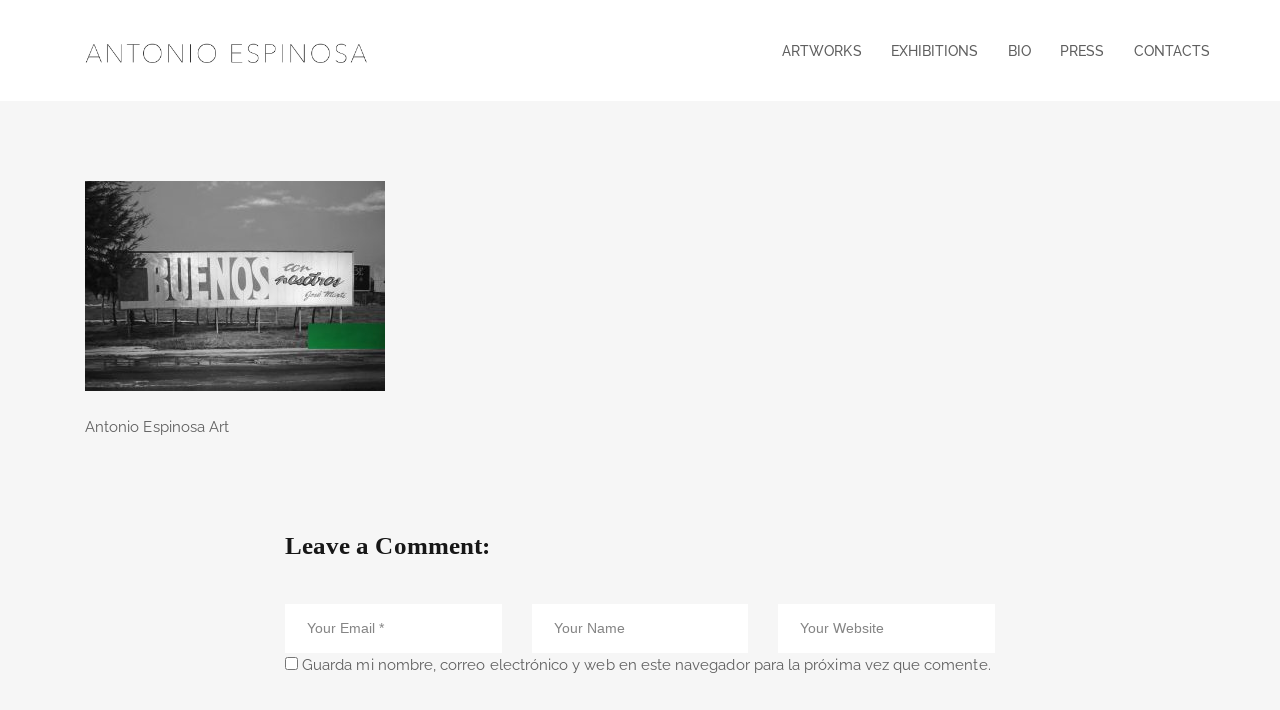

--- FILE ---
content_type: text/css
request_url: http://antonio-espinosa.com/wp-content/themes/snow/assets/css/snow.min.css?ver=1.4.2
body_size: 21465
content:
@charset "UTF-8";html{overflow-y:scroll}body{color:#5f5f5f;background-color:#f6f6f6}.nk-main{position:relative;background-color:#f6f6f6;overflow:hidden;z-index:1}body.nk-bg-gradient .nk-main{background:-webkit-gradient(linear,left top,left bottom,from(#fff),to(#f6f6f6));background:-o-linear-gradient(top,#fff,#f6f6f6);background:linear-gradient(to bottom,#fff,#f6f6f6)}body.nk-page-boxed{max-width:1200px;margin:0 auto}a{color:#1140c9}a:focus,a:hover{color:#0d319a}::-moz-selection{color:#fff;background-color:#444}::selection{color:#fff;background-color:#444}.nk-block{position:relative;overflow:hidden;display:block;z-index:1}.nk-block:after,.nk-block:before{content:'';display:table;clear:both}.bg-image,.bg-video{position:absolute;top:0;left:0;right:0;bottom:0;background-size:cover;background-position:50% 50%;z-index:-1}.bg-image>div,.bg-video>div{position:absolute;top:0;left:0;right:0;bottom:0;background-size:cover;background-position:50% 50%}.bg-video{top:0;left:0;right:0;bottom:0}.bg-image-row,.bg-map-row,.bg-video-row{position:absolute;top:0;left:0;right:0;bottom:0;z-index:-1}.bg-image-row>div,.bg-map-row>div,.bg-video-row>div{height:100%;overflow:hidden}@media (max-width:991px){.bg-image-row,.bg-map-row,.bg-video-row{position:relative}.bg-image-row>div,.bg-map-row>div,.bg-video-row>div{padding-top:56.25%}.bg-image-row>div>div,.bg-map-row>div>div,.bg-video-row>div>div{position:absolute;top:0;left:0;right:0;bottom:0}}.bg-map-row{z-index:auto}.bg-map-row .nk-gmaps{height:100%;z-index:1}@media (max-width:991px){.bg-map-row{position:relative}.bg-map-row>div{padding-top:0}.bg-map-row>div>div{position:relative}.bg-map-row .nk-gmaps{height:300px}.bg-map-row .nk-gmaps-sm{height:250px}.bg-map-row .nk-gmaps-md{height:450px}.bg-map-row .nk-gmaps-lg{height:550px}.bg-map-row .nk-gmaps-full{height:700px;height:100vh;min-height:700px}}.bg-color{position:absolute;top:0;left:0;right:0;bottom:0;background-color:#252525;z-index:-1}.nk-gap,.nk-gap-1,.nk-gap-2,.nk-gap-3,.nk-gap-4,.nk-gap-5,.nk-gap-6{display:block;height:20px}.nk-gap-1:after,.nk-gap-1:before,.nk-gap-2:after,.nk-gap-2:before,.nk-gap-3:after,.nk-gap-3:before,.nk-gap-4:after,.nk-gap-4:before,.nk-gap-5:after,.nk-gap-5:before,.nk-gap-6:after,.nk-gap-6:before,.nk-gap:after,.nk-gap:before{content:'';display:table;clear:both}.nk-gap-1{height:30px}.nk-gap-2{height:40px}.nk-gap-3{height:60px}.nk-gap-4{height:80px}.nk-gap-5{height:100px}.nk-gap-6{height:120px}.nk-body-scrollbar-measure{position:absolute;top:-9999px;width:50px;height:50px;overflow:scroll}.nk-gmaps{height:300px;width:100%}.nk-gmaps-sm{height:250px}.nk-gmaps-md{height:450px}.nk-gmaps-lg{height:570px}.nk-gmaps-full{height:700px;height:100vh;min-height:700px}.nk-badge{display:inline-block;text-align:center;font-size:10px;border-radius:7.5px;min-width:15px;height:15px;line-height:15px;padding:0 4px;background-color:#fff;color:#252525}.nk-navbar li>.nk-badge{position:absolute;right:5px;bottom:0}.nk-scroll-top{cursor:pointer}pre{position:relative;color:#fff;background-color:#393939;max-height:500px;padding:25px;line-height:1.3}pre .tag{display:inline-block;padding:0;font-size:inherit;font-weight:inherit;line-height:inherit;text-align:inherit;white-space:inherit;vertical-align:inherit;border-radius:0}pre[class*=language-]{margin:0}.nk-vertical-center{display:table;width:100%;height:100%}.nk-vertical-center>div{display:table-cell;vertical-align:middle}.row.no-gap{margin-left:0;margin-right:0}.row.no-gap>[class*=col-]{padding-right:0;padding-left:0}.text-xs-center{text-align:center}.text-xs-left{text-align:left}.text-xs-right{text-align:right}html{font-size:15px}body{font-family:"Work Sans",sans-serif;line-height:1.65;letter-spacing:.004em;-webkit-font-smoothing:antialiased;-moz-osx-font-smoothing:grayscale}p{margin-bottom:1.6rem}b,strong{font-weight:700}div.lead{font-family:"Playfair Display",serif;color:#171717;font-size:1.68rem;line-height:1.45}div.lead-sm{font-size:1.25rem}.nk-heading-font{font-family:"Playfair Display",serif;letter-spacing:.02em}.h1,.h2,.h3,.h4,.h5,.h6,h1,h2,h3,h4,h5,h6{font-family:"Playfair Display",serif;color:#171717;font-weight:700;margin-bottom:1rem}.display-1,.display-2,.display-3,.display-4{font-family:"Playfair Display",serif;color:#171717;font-weight:700}.display-1{font-size:4.1rem}.display-2{font-size:3.6rem}.display-3{font-size:3.4rem}.display-4{font-size:2.6rem}.h2,h2{font-size:2.1rem}.h3,h3{font-size:1.69rem}.h4,h4{font-size:1.4rem}.nk-subtitle{font-size:.93rem;text-transform:uppercase;font-family:inherit;letter-spacing:.2em;margin-bottom:1.1rem}.nk-subtitle-2{font-size:.96rem;text-transform:uppercase;font-family:inherit;font-weight:500}.row.vertical-gap>[class*=col-]{padding-top:30px}.row.vertical-gap{margin-top:-30px}.nk-sidebar-sticky-parent{display:-webkit-box;display:-ms-flexbox;display:flex;-webkit-box-orient:vertical;-webkit-box-direction:normal;-ms-flex-direction:column;flex-direction:column}.nk-sidebar-sticky-parent>.nk-sidebar{-webkit-box-flex:1;-ms-flex:1;flex:1}.row.xs-gap{margin-left:-5px;margin-right:-5px}.row.xs-gap>[class*=col-]{padding-right:5px;padding-left:5px}.row.xs-gap.vertical-gap>[class*=col-]{padding-top:10px}.row.xs-gap.vertical-gap{margin-top:-10px}.row.sm-gap{margin-left:-7.5px;margin-right:-7.5px}.row.sm-gap>[class*=col-]{padding-right:7.5px;padding-left:7.5px}.row.sm-gap.vertical-gap>[class*=col-]{padding-top:15px}.row.sm-gap.vertical-gap{margin-top:-15px}.row.md-gap{margin-left:-22.5px;margin-right:-22.5px}.row.md-gap>[class*=col-]{padding-right:22.5px;padding-left:22.5px}.row.md-gap.vertical-gap>[class*=col-]{padding-top:45px}.row.md-gap.vertical-gap{margin-top:-45px}.row.lg-gap{margin-left:-30px;margin-right:-30px}.row.lg-gap>[class*=col-]{padding-right:30px;padding-left:30px}.row.lg-gap.vertical-gap>[class*=col-]{padding-top:65px}.row.lg-gap.vertical-gap{margin-top:-65px}.thead-default th{color:#444;background-color:#f7f7f7}.table td,.table th,.table thead th{border-color:#f2f2f2}.nk-modal .modal-content{border:none;border-radius:0}.nk-modal .modal-footer,.nk-modal .modal-header{padding:25px 30px;border-bottom-color:#f3f3f3;border-top-color:#f3f3f3}.nk-modal .modal-footer .close,.nk-modal .modal-header .close{position:relative;z-index:2;margin-top:0}.nk-modal .modal-body{padding:30px}.nk-modal.fade .modal-dialog{-webkit-transform:translate(0,0);-ms-transform:translate(0,0);transform:translate(0,0);-webkit-transition:none;-o-transition:none;transition:none}@media (min-width:576px){.nk-modal .modal-dialog{margin-top:60px;margin-bottom:60px}}.text-main-1{color:#1140c9!important}.text-white{color:#fff!important}.text-black{color:#000!important}.text-dark-1{color:#252525!important}.text-dark-2{color:#2f2f2f!important}.text-dark-3{color:#393939!important}.text-dark-4{color:#444!important}.text-gray-1{color:#fafafa!important}.text-gray-2{color:#f7f7f7!important}.text-gray-3{color:#f5f5f5!important}.text-gray-4{color:#f2f2f2!important}.bg-main-1{background-color:#1140c9!important}.bg-white{background-color:#fff!important}.bg-black{background-color:#000!important}.bg-dark-1{background-color:#252525!important}.bg-dark-2{background-color:#2f2f2f!important}.bg-dark-3{background-color:#393939!important}.bg-dark-4{background-color:#444!important}.bg-gray-1{background-color:#fafafa!important}.bg-gray-2{background-color:#f7f7f7!important}.bg-gray-3{background-color:#f5f5f5!important}.bg-gray-4{background-color:#f2f2f2!important}.nk-img,.nk-img-fit{max-width:100%}@media (max-width:575px){.nk-img-fit-xs-down{max-width:100%}}@media (min-width:576px){.nk-img-fit-sm-up{max-width:100%}}@media (max-width:767px){.nk-img-fit-sm-down{max-width:100%}}@media (min-width:768px){.nk-img-fit-md-up{max-width:100%}}@media (max-width:991px){.nk-img-fit-md-down{max-width:100%}}@media (min-width:992px){.nk-img-fit-lg-up{max-width:100%}}@media (max-width:1199px){.nk-img-fit-lg-down{max-width:100%}}@media (min-width:1200){.nk-img-fit-xl-up{max-width:100%}}.nk-img-stretch{width:100%}img.circle{border-radius:50%}img.rounded{border-radius:5px}.align-left{text-align:left}.align-center{text-align:center}.align-right{text-align:right}.align-justify{text-align:justify}.va-t{vertical-align:top!important}.va-m{vertical-align:middle!important}.va-b{vertical-align:bottom!important}.va-s{vertical-align:super!important}.dib{display:inline-block!important}.db{display:block}.cursor{cursor:pointer!important}.text-uppercase{text-transform:uppercase!important}.fw-100{font-weight:100!important}.fw-200{font-weight:200!important}.fw-300{font-weight:300!important}.fw-400{font-weight:400!important}.fw-500{font-weight:500!important}.fw-600{font-weight:600!important}.fw-700{font-weight:700!important}.fw-800{font-weight:800!important}.fw-900{font-weight:900!important}.fs-4{font-size:4px!important}.fs-5{font-size:5px!important}.fs-6{font-size:6px!important}.fs-7{font-size:7px!important}.fs-8{font-size:8px!important}.fs-9{font-size:9px!important}.fs-10{font-size:10px!important}.fs-11{font-size:11px!important}.fs-12{font-size:12px!important}.fs-13{font-size:13px!important}.fs-14{font-size:14px!important}.fs-15{font-size:15px!important}.fs-16{font-size:16px!important}.fs-17{font-size:17px!important}.fs-18{font-size:18px!important}.fs-19{font-size:19px!important}.fs-20{font-size:20px!important}.fs-22{font-size:22px!important}.fs-24{font-size:24px!important}.fs-26{font-size:26px!important}.fs-28{font-size:28px!important}.fs-30{font-size:30px!important}.fs-35{font-size:35px!important}.fs-40{font-size:40px!important}.fs-45{font-size:45px!important}.fs-50{font-size:50px!important}.lh-0{line-height:0!important}.lh-5{line-height:5px!important}.lh-10{line-height:10px!important}.lh-15{line-height:15px!important}.lh-20{line-height:20px!important}.lh-25{line-height:25px!important}.lh-30{line-height:30px!important}.lh-35{line-height:35px!important}.lh-40{line-height:40px!important}.lh-45{line-height:45px!important}.lh-50{line-height:50px!important}.nk-font-inherit{font-family:inherit!important}.ellipsis{white-space:nowrap;overflow:hidden;-o-text-overflow:ellipsis;text-overflow:ellipsis}.hauto{height:auto!important}.wauto{width:auto!important}.of-a{overflow:auto!important}.of-h{overflow:hidden!important}.of-v{overflow:visible!important}.of-x-a{overflow-x:auto!important}.of-x-h{overflow-x:hidden!important}.of-x-v{overflow-x:visible!important}.of-y-a{overflow-y:auto!important}.of-y-h{overflow-y:hidden!important}.of-y-v{overflow-y:visible!important}.br-0{border-radius:0!important}.br-1{border-radius:1px!important}.br-2{border-radius:2px!important}.br-3{border-radius:3px!important}.br-4{border-radius:4px!important}.br-5{border-radius:5px!important}.br-6{border-radius:6px!important}.br-7{border-radius:7px!important}.br-8{border-radius:8px!important}.br-9{border-radius:9px!important}.br-10{border-radius:10px!important}.br-12{border-radius:12px!important}.br-14{border-radius:14px!important}.br-16{border-radius:16px!important}.br-18{border-radius:18px!important}.br-20{border-radius:20px!important}.br-25{border-radius:25px!important}.br-30{border-radius:30px!important}.br-35{border-radius:35px!important}.p-0{padding:0!important}.p-1{padding:1px!important}.p-2{padding:2px!important}.p-3{padding:3px!important}.p-4{padding:4px!important}.p-5{padding:5px!important}.p-6{padding:6px!important}.p-7{padding:7px!important}.p-8{padding:8px!important}.p-9{padding:9px!important}.p-10{padding:10px!important}.p-15{padding:15px!important}.p-20{padding:20px!important}.p-25{padding:25px!important}.p-30{padding:30px!important}.p-35{padding:35px!important}.p-40{padding:40px!important}.p-45{padding:45px!important}.p-50{padding:50px!important}.p-60{padding:60px!important}.p-70{padding:70px!important}.p-80{padding:80px!important}.p-90{padding:90px!important}.p-100{padding:100px!important}.pt-0{padding-top:0!important}.pt-1{padding-top:1px!important}.pt-2{padding-top:2px!important}.pt-3{padding-top:3px!important}.pt-4{padding-top:4px!important}.pt-5{padding-top:5px!important}.pt-6{padding-top:6px!important}.pt-7{padding-top:7px!important}.pt-8{padding-top:8px!important}.pt-9{padding-top:9px!important}.pt-10{padding-top:10px!important}.pt-15{padding-top:15px!important}.pt-20{padding-top:20px!important}.pt-25{padding-top:25px!important}.pt-30{padding-top:30px!important}.pt-35{padding-top:35px!important}.pt-40{padding-top:40px!important}.pt-45{padding-top:45px!important}.pt-50{padding-top:50px!important}.pt-60{padding-top:60px!important}.pt-70{padding-top:70px!important}.pt-80{padding-top:80px!important}.pt-90{padding-top:90px!important}.pt-100{padding-top:100px!important}.pl-0{padding-left:0!important}.pl-1{padding-left:1px!important}.pl-2{padding-left:2px!important}.pl-3{padding-left:3px!important}.pl-4{padding-left:4px!important}.pl-5{padding-left:5px!important}.pl-6{padding-left:6px!important}.pl-7{padding-left:7px!important}.pl-8{padding-left:8px!important}.pl-9{padding-left:9px!important}.pl-10{padding-left:10px!important}.pl-15{padding-left:15px!important}.pl-20{padding-left:20px!important}.pl-25{padding-left:25px!important}.pl-30{padding-left:30px!important}.pl-35{padding-left:35px!important}.pl-40{padding-left:40px!important}.pl-45{padding-left:45px!important}.pl-50{padding-left:50px!important}.pl-60{padding-left:60px!important}.pl-70{padding-left:70px!important}.pl-80{padding-left:80px!important}.pl-90{padding-left:90px!important}.pl-100{padding-left:100px!important}.pr-0{padding-right:0!important}.pr-1{padding-right:1px!important}.pr-2{padding-right:2px!important}.pr-3{padding-right:3px!important}.pr-4{padding-right:4px!important}.pr-5{padding-right:5px!important}.pr-6{padding-right:6px!important}.pr-7{padding-right:7px!important}.pr-8{padding-right:8px!important}.pr-9{padding-right:9px!important}.pr-10{padding-right:10px!important}.pr-15{padding-right:15px!important}.pr-20{padding-right:20px!important}.pr-25{padding-right:25px!important}.pr-30{padding-right:30px!important}.pr-35{padding-right:35px!important}.pr-40{padding-right:40px!important}.pr-45{padding-right:45px!important}.pr-50{padding-right:50px!important}.pr-60{padding-right:60px!important}.pr-70{padding-right:70px!important}.pr-80{padding-right:80px!important}.pr-90{padding-right:90px!important}.pr-100{padding-right:100px!important}.pb-0{padding-bottom:0!important}.pb-1{padding-bottom:1px!important}.pb-2{padding-bottom:2px!important}.pb-3{padding-bottom:3px!important}.pb-4{padding-bottom:4px!important}.pb-5{padding-bottom:5px!important}.pb-6{padding-bottom:6px!important}.pb-7{padding-bottom:7px!important}.pb-8{padding-bottom:8px!important}.pb-9{padding-bottom:9px!important}.pb-10{padding-bottom:10px!important}.pb-15{padding-bottom:15px!important}.pb-20{padding-bottom:20px!important}.pb-25{padding-bottom:25px!important}.pb-30{padding-bottom:30px!important}.pb-35{padding-bottom:35px!important}.pb-40{padding-bottom:40px!important}.pb-45{padding-bottom:45px!important}.pb-50{padding-bottom:50px!important}.pb-60{padding-bottom:60px!important}.pb-70{padding-bottom:70px!important}.pb-80{padding-bottom:80px!important}.pb-90{padding-bottom:90px!important}.pb-100{padding-bottom:100px!important}.mauto{margin-left:auto;margin-right:auto}.mrauto{margin-right:auto}.mlauto{margin-left:auto}.m-0{margin:0!important}.m-1{margin:1px!important}.m-2{margin:2px!important}.m-3{margin:3px!important}.m-4{margin:4px!important}.m-5{margin:5px!important}.m-6{margin:6px!important}.m-7{margin:7px!important}.m-8{margin:8px!important}.m-9{margin:9px!important}.m-10{margin:10px!important}.m-11{margin:11px!important}.m-12{margin:12px!important}.m-13{margin:13px!important}.m-14{margin:14px!important}.m-15{margin:15px!important}.m-20{margin:20px!important}.m-25{margin:25px!important}.m-30{margin:30px!important}.m-35{margin:35px!important}.m-40{margin:40px!important}.m-45{margin:45px!important}.m-50{margin:50px!important}.m-60{margin:60px!important}.m-70{margin:70px!important}.m-80{margin:80px!important}.m-90{margin:90px!important}.m-100{margin:100px!important}.mt-0{margin-top:0!important}.mt-1{margin-top:1px!important}.mt-2{margin-top:2px!important}.mt-3{margin-top:3px!important}.mt-4{margin-top:4px!important}.mt-5{margin-top:5px!important}.mt-6{margin-top:6px!important}.mt-7{margin-top:7px!important}.mt-8{margin-top:8px!important}.mt-9{margin-top:9px!important}.mt-10{margin-top:10px!important}.mt-11{margin-top:11px!important}.mt-12{margin-top:12px!important}.mt-13{margin-top:13px!important}.mt-14{margin-top:14px!important}.mt-15{margin-top:15px!important}.mt-20{margin-top:20px!important}.mt-25{margin-top:25px!important}.mt-30{margin-top:30px!important}.mt-35{margin-top:35px!important}.mt-40{margin-top:40px!important}.mt-45{margin-top:45px!important}.mt-50{margin-top:50px!important}.mt-60{margin-top:60px!important}.mt-70{margin-top:70px!important}.mt-80{margin-top:80px!important}.mt-90{margin-top:90px!important}.mt-100{margin-top:100px!important}.ml-0{margin-left:0!important}.ml-1{margin-left:1px!important}.ml-2{margin-left:2px!important}.ml-3{margin-left:3px!important}.ml-4{margin-left:4px!important}.ml-5{margin-left:5px!important}.ml-6{margin-left:6px!important}.ml-7{margin-left:7px!important}.ml-8{margin-left:8px!important}.ml-9{margin-left:9px!important}.ml-10{margin-left:10px!important}.ml-11{margin-left:11px!important}.ml-12{margin-left:12px!important}.ml-13{margin-left:13px!important}.ml-14{margin-left:14px!important}.ml-15{margin-left:15px!important}.ml-20{margin-left:20px!important}.ml-25{margin-left:25px!important}.ml-30{margin-left:30px!important}.ml-35{margin-left:35px!important}.ml-40{margin-left:40px!important}.ml-45{margin-left:45px!important}.ml-50{margin-left:50px!important}.ml-60{margin-left:60px!important}.ml-70{margin-left:70px!important}.ml-80{margin-left:80px!important}.ml-90{margin-left:90px!important}.ml-100{margin-left:100px!important}.mr-0{margin-right:0!important}.mr-1{margin-right:1px!important}.mr-2{margin-right:2px!important}.mr-3{margin-right:3px!important}.mr-4{margin-right:4px!important}.mr-5{margin-right:5px!important}.mr-6{margin-right:6px!important}.mr-7{margin-right:7px!important}.mr-8{margin-right:8px!important}.mr-9{margin-right:9px!important}.mr-10{margin-right:10px!important}.mr-11{margin-right:11px!important}.mr-12{margin-right:12px!important}.mr-13{margin-right:13px!important}.mr-14{margin-right:14px!important}.mr-15{margin-right:15px!important}.mr-20{margin-right:20px!important}.mr-25{margin-right:25px!important}.mr-30{margin-right:30px!important}.mr-35{margin-right:35px!important}.mr-40{margin-right:40px!important}.mr-45{margin-right:45px!important}.mr-50{margin-right:50px!important}.mr-60{margin-right:60px!important}.mr-70{margin-right:70px!important}.mr-80{margin-right:80px!important}.mr-90{margin-right:90px!important}.mr-100{margin-right:100px!important}.mb-0{margin-bottom:0!important}.mb-1{margin-bottom:1px!important}.mb-2{margin-bottom:2px!important}.mb-3{margin-bottom:3px!important}.mb-4{margin-bottom:4px!important}.mb-5{margin-bottom:5px!important}.mb-6{margin-bottom:6px!important}.mb-7{margin-bottom:7px!important}.mb-8{margin-bottom:8px!important}.mb-9{margin-bottom:9px!important}.mb-10{margin-bottom:10px!important}.mb-11{margin-bottom:11px!important}.mb-12{margin-bottom:12px!important}.mb-13{margin-bottom:13px!important}.mb-14{margin-bottom:14px!important}.mb-15{margin-bottom:15px!important}.mb-20{margin-bottom:20px!important}.mb-25{margin-bottom:25px!important}.mb-30{margin-bottom:30px!important}.mb-35{margin-bottom:35px!important}.mb-40{margin-bottom:40px!important}.mb-45{margin-bottom:45px!important}.mb-50{margin-bottom:50px!important}.mb-60{margin-bottom:60px!important}.mb-70{margin-bottom:70px!important}.mb-80{margin-bottom:80px!important}.mb-90{margin-bottom:90px!important}.mb-100{margin-bottom:100px!important}.mn-0{margin:0!important}.mn-1{margin:-1px!important}.mn-2{margin:-2px!important}.mn-3{margin:-3px!important}.mn-4{margin:-4px!important}.mn-5{margin:-5px!important}.mn-6{margin:-6px!important}.mn-7{margin:-7px!important}.mn-8{margin:-8px!important}.mn-9{margin:-9px!important}.mn-10{margin:-10px!important}.mn-11{margin:-11px!important}.mn-12{margin:-12px!important}.mn-13{margin:-13px!important}.mn-14{margin:-14px!important}.mn-15{margin:-15px!important}.mn-20{margin:-20px!important}.mn-25{margin:-25px!important}.mn-30{margin:-30px!important}.mn-35{margin:-35px!important}.mn-40{margin:-40px!important}.mn-45{margin:-45px!important}.mn-50{margin:-50px!important}.mn-60{margin:-60px!important}.mn-70{margin:-70px!important}.mn-80{margin:-80px!important}.mn-90{margin:-90px!important}.mn-100{margin:-100px!important}.mnt-0{margin-top:0!important}.mnt-1{margin-top:-1px!important}.mnt-2{margin-top:-2px!important}.mnt-3{margin-top:-3px!important}.mnt-4{margin-top:-4px!important}.mnt-5{margin-top:-5px!important}.mnt-6{margin-top:-6px!important}.mnt-7{margin-top:-7px!important}.mnt-8{margin-top:-8px!important}.mnt-9{margin-top:-9px!important}.mnt-10{margin-top:-10px!important}.mnt-11{margin-top:-11px!important}.mnt-12{margin-top:-12px!important}.mnt-13{margin-top:-13px!important}.mnt-14{margin-top:-14px!important}.mnt-15{margin-top:-15px!important}.mnt-20{margin-top:-20px!important}.mnt-25{margin-top:-25px!important}.mnt-30{margin-top:-30px!important}.mnt-35{margin-top:-35px!important}.mnt-40{margin-top:-40px!important}.mnt-45{margin-top:-45px!important}.mnt-50{margin-top:-50px!important}.mnt-60{margin-top:-60px!important}.mnt-70{margin-top:-70px!important}.mnt-80{margin-top:-80px!important}.mnt-90{margin-top:-90px!important}.mnt-100{margin-top:-100px!important}.mnl-0{margin-left:0!important}.mnl-1{margin-left:-1px!important}.mnl-2{margin-left:-2px!important}.mnl-3{margin-left:-3px!important}.mnl-4{margin-left:-4px!important}.mnl-5{margin-left:-5px!important}.mnl-6{margin-left:-6px!important}.mnl-7{margin-left:-7px!important}.mnl-8{margin-left:-8px!important}.mnl-9{margin-left:-9px!important}.mnl-10{margin-left:-10px!important}.mnl-11{margin-left:-11px!important}.mnl-12{margin-left:-12px!important}.mnl-13{margin-left:-13px!important}.mnl-14{margin-left:-14px!important}.mnl-15{margin-left:-15px!important}.mnl-20{margin-left:-20px!important}.mnl-25{margin-left:-25px!important}.mnl-30{margin-left:-30px!important}.mnl-35{margin-left:-35px!important}.mnl-40{margin-left:-40px!important}.mnl-45{margin-left:-45px!important}.mnl-50{margin-left:-50px!important}.mnl-60{margin-left:-60px!important}.mnl-70{margin-left:-70px!important}.mnl-80{margin-left:-80px!important}.mnl-90{margin-left:-90px!important}.mnl-100{margin-left:-100px!important}.mnr-0{margin-right:0!important}.mnr-1{margin-right:-1px!important}.mnr-2{margin-right:-2px!important}.mnr-3{margin-right:-3px!important}.mnr-4{margin-right:-4px!important}.mnr-5{margin-right:-5px!important}.mnr-6{margin-right:-6px!important}.mnr-7{margin-right:-7px!important}.mnr-8{margin-right:-8px!important}.mnr-9{margin-right:-9px!important}.mnr-10{margin-right:-10px!important}.mnr-11{margin-right:-11px!important}.mnr-12{margin-right:-12px!important}.mnr-13{margin-right:-13px!important}.mnr-14{margin-right:-14px!important}.mnr-15{margin-right:-15px!important}.mnr-20{margin-right:-20px!important}.mnr-25{margin-right:-25px!important}.mnr-30{margin-right:-30px!important}.mnr-35{margin-right:-35px!important}.mnr-40{margin-right:-40px!important}.mnr-45{margin-right:-45px!important}.mnr-50{margin-right:-50px!important}.mnr-60{margin-right:-60px!important}.mnr-70{margin-right:-70px!important}.mnr-80{margin-right:-80px!important}.mnr-90{margin-right:-90px!important}.mnr-100{margin-right:-100px!important}.mnb-0{margin-bottom:0!important}.mnb-1{margin-bottom:-1px!important}.mnb-2{margin-bottom:-2px!important}.mnb-3{margin-bottom:-3px!important}.mnb-4{margin-bottom:-4px!important}.mnb-5{margin-bottom:-5px!important}.mnb-6{margin-bottom:-6px!important}.mnb-7{margin-bottom:-7px!important}.mnb-8{margin-bottom:-8px!important}.mnb-9{margin-bottom:-9px!important}.mnb-10{margin-bottom:-10px!important}.mnb-11{margin-bottom:-11px!important}.mnb-12{margin-bottom:-12px!important}.mnb-13{margin-bottom:-13px!important}.mnb-14{margin-bottom:-14px!important}.mnb-15{margin-bottom:-15px!important}.mnb-20{margin-bottom:-20px!important}.mnb-25{margin-bottom:-25px!important}.mnb-30{margin-bottom:-30px!important}.mnb-35{margin-bottom:-35px!important}.mnb-40{margin-bottom:-40px!important}.mnb-45{margin-bottom:-45px!important}.mnb-50{margin-bottom:-50px!important}.mnb-60{margin-bottom:-60px!important}.mnb-70{margin-bottom:-70px!important}.mnb-80{margin-bottom:-80px!important}.mnb-90{margin-bottom:-90px!important}.mnb-100{margin-bottom:-100px!important}.op-0{opacity:0!important}.op-1{opacity:.1!important}.op-2{opacity:.2!important}.op-3{opacity:.3!important}.op-4{opacity:.4!important}.op-5{opacity:.5!important}.op-6{opacity:.6!important}.op-7{opacity:.7!important}.op-8{opacity:.8!important}.op-9{opacity:.9!important}.op-10{opacity:1!important}.mw-100{max-width:100px!important}.mw-200{max-width:200px!important}.mw-300{max-width:300px!important}.mw-400{max-width:400px!important}.mw-500{max-width:500px!important}.mw-600{max-width:600px!important}.mw-620{max-width:620px!important}.mw-700{max-width:700px!important}.mw-800{max-width:800px!important}.mw-900{max-width:900px!important}.mw-1000{max-width:1000px!important}.responsive-embed{position:relative;display:block;overflow:hidden;height:0;padding:0;clear:both}.responsive-embed.responsive-embed-16x9{padding-bottom:56.25%}.responsive-embed.responsive-embed-4x3{padding-bottom:75%}.responsive-embed>.embed-item,.responsive-embed>embed,.responsive-embed>iframe,.responsive-embed>object{position:absolute;top:0;left:0;bottom:0;height:100%;width:100%;border:0}.nk-keyboard{display:inline-block;height:30px;min-width:30px;line-height:28px;padding:0 7px;text-align:center;margin:5px;font-size:12px;border:1px solid #a5a5a5;border-radius:3px;background-color:#fff;color:#252525}.nk-header{position:absolute;top:0;right:0;left:0;z-index:1000}.nk-header.nk-header-opaque{position:relative}.nk-navbar{position:relative;padding:33px 0;font-size:.96rem;-webkit-transition:.3s background-color;-o-transition:.3s background-color;transition:.3s background-color;z-index:1000;will-change:background-color}.nk-navbar .container-fluid .nk-nav-table{padding-right:30px;padding-left:30px}.nk-navbar.nk-navbar-lg{padding:51px 0}.nk-navbar.nk-navbar-fixed{position:fixed;top:0;right:0;left:0;-webkit-transition:.2s transform,.2s visibility,.3s background-color;-o-transition:.2s transform,.2s visibility,.3s background-color;transition:.2s transform,.2s visibility,.3s background-color;will-change:transform,visibility,background-color}.nk-navbar.nk-navbar-fixed.nk-onscroll-hide{visibility:hidden;-webkit-transform:translateY(-100%);-ms-transform:translateY(-100%);transform:translateY(-100%)}.nk-navbar.nk-navbar-fixed.nk-onscroll-show{visibility:visible;-webkit-transform:translateY(0);-ms-transform:translateY(0);transform:translateY(0)}.nk-navbar.nk-navbar-transparent{background-color:transparent}.nk-navbar,.nk-navbar.nk-navbar-solid{background-color:#fff}.nk-navbar.nk-navbar-transparent-always{background-color:transparent}.nk-navbar.nk-navbar-align-center{text-align:center}.nk-navbar.nk-navbar-align-right{text-align:right}.nk-navbar .nk-nav-table{display:-webkit-box;display:-ms-flexbox;display:flex;-webkit-box-orient:vertical;-webkit-box-direction:normal;-ms-flex-direction:column;flex-direction:column;width:100%;height:100%}.nk-navbar .nk-nav-table>*{-webkit-box-flex:0;-ms-flex:0 0 auto;flex:0 0 auto}.nk-navbar .nk-nav-table>.nk-nav,.nk-navbar .nk-nav-table>.nk-nav-row-full{-webkit-box-flex:1;-ms-flex:1 1 100%;flex:1 1 100%}.nk-navbar .nk-nav-table>.nk-nav-row-full{min-height:0;overflow:hidden;overflow-y:auto}.nk-navbar .nk-nav-table>.nk-nav-row-full>.nk-nav{overflow:auto}.nk-navbar .nk-nav-table>.nk-nav-row-center{display:-webkit-box;display:-ms-flexbox;display:flex;-webkit-box-orient:vertical;-webkit-box-direction:normal;-ms-flex-direction:column;flex-direction:column}.nk-navbar .nk-nav-table>.nk-nav-row-center>*{margin-top:auto;margin-bottom:auto}.nk-navbar .nk-nav-table>.nk-nav-row-bottom{display:-webkit-box;display:-ms-flexbox;display:flex}.nk-navbar .nk-nav-table>.nk-nav-row-bottom>*{margin-top:auto}.nk-navbar .nk-nav-table>.nk-nav-icons,.nk-navbar .nk-nav-table>.nk-nav-logo{display:-webkit-box;display:-ms-flexbox;display:flex;-webkit-box-flex:0;-ms-flex:0 0 auto;flex:0 0 auto;-webkit-box-align:center;-ms-flex-align:center;align-items:center}.nk-navbar .nk-nav-table>.nk-nav-icons{margin-right:-15px;margin-left:auto}.nk-navbar.nk-navbar-top .nk-nav-table{-webkit-box-orient:horizontal;-webkit-box-direction:normal;-ms-flex-direction:row;flex-direction:row;-webkit-box-align:center;-ms-flex-align:center;align-items:center}.nk-navbar .nk-nav-logo img{height:auto}.nk-navbar .nk-nav-icons{white-space:nowrap}.nk-navbar .nk-nav-icons>*{white-space:initial}.nk-navbar a{color:inherit;-webkit-transition:.3s color;-o-transition:.3s color;transition:.3s color}.nk-navbar ul{padding:0;margin:0;list-style-type:none}.nk-navbar ul>li>a{white-space:nowrap}.nk-navbar ul>li>a:focus,.nk-navbar ul>li>a:hover{text-decoration:none}.nk-navbar .nk-navbar-bg{position:absolute;top:0;right:0;bottom:0;left:0;z-index:-1}.nk-navbar .nk-nav{position:relative;padding-left:20px}.nk-navbar .nk-nav>li.single-icon:last-of-type>a,.nk-navbar .nk-nav>li:last-of-type>a{padding-right:0}.nk-navbar .nk-nav+.nk-nav{padding-left:0}.nk-navbar .nk-nav+.nk-nav>li:first-child{padding-left:20px}.nk-navbar .nk-nav .nk-nav{padding-right:0;padding-left:0}.nk-navbar .nk-nav li.single-icon>a{padding:0 15px}.nk-navbar .nk-nav li.single-icon>a::before{content:none}.nk-navbar .nk-nav li.single-icon>a>i,.nk-navbar .nk-nav li.single-icon>a>span{height:32px;font-size:1.1rem;line-height:32px;vertical-align:middle}.nk-navbar .nk-nav li>a .nk-item-descr{display:block;font-size:.7em;font-style:italic;opacity:.7}.nk-navbar .nk-nav>li{position:relative;display:inline-block;vertical-align:middle}.nk-navbar .nk-nav>li>a{position:relative;display:block;padding:6px 14.6px;font-weight:500;text-transform:uppercase}.nk-navbar .nk-nav>li.active>a,.nk-navbar .nk-nav>li>a:hover{color:#0e0e0e}.nk-navbar .nk-nav .dropdown{position:absolute;display:none;padding:15px 0;margin-top:12px;margin-left:-15px;font-size:1rem;background-color:#252525;opacity:0;z-index:1}.nk-navbar .nk-nav .dropdown::before{content:"";position:absolute;display:block;top:-20px;left:0;width:100%;height:90px;z-index:-1}.nk-navbar .nk-nav .dropdown>li{position:relative}.nk-navbar .nk-nav .dropdown>li>a{display:block;padding:6px 30px;padding-right:75px;color:#c5c5c5;text-decoration:none}.nk-navbar .nk-nav .dropdown>li.active>a,.nk-navbar .nk-nav .dropdown>li>a:hover{color:#fff}.nk-navbar .nk-nav .nk-drop-item .nk-drop-item>a::after{content:"";position:absolute;display:block;top:50%;right:20px;width:0;height:0;margin-top:-1px;color:inherit;border-top:2px solid transparent;border-bottom:2px solid transparent;border-left:2px solid}.nk-navbar .nk-nav .nk-drop-item .nk-drop-item .dropdown{top:0;margin-top:-15px;margin-left:100%}.nk-navbar .nk-nav .nk-drop-item .nk-drop-item.nk-drop-item-reverse>.dropdown{right:1px;left:auto;margin-right:100%;margin-left:0}.nk-navbar .nk-nav-logo .nk-nav-logo-onscroll{display:none}.nk-navbar.nk-navbar-white-text-on-top .nk-nav>li>a{color:#bfbfbf}.nk-navbar.nk-navbar-white-text-on-top .nk-nav>li.active>a,.nk-navbar.nk-navbar-white-text-on-top .nk-nav>li>a:hover{color:#fff}.nk-navbar.nk-navbar-white-text-on-top.nk-navbar-solid .nk-nav>li>a{color:inherit}.nk-navbar.nk-navbar-white-text-on-top.nk-navbar-solid .nk-nav>li.active>a,.nk-navbar.nk-navbar-white-text-on-top.nk-navbar-solid .nk-nav>li>a:hover{color:#0e0e0e}.nk-navbar.nk-navbar-white-text-on-top .nk-nav-logo .nk-nav-logo-onscroll{display:block}.nk-navbar.nk-navbar-white-text-on-top .nk-nav-logo .nk-nav-logo-onscroll+img{display:none}.nk-navbar.nk-navbar-white-text-on-top.nk-navbar-solid .nk-nav-logo .nk-nav-logo-onscroll{display:none}.nk-navbar.nk-navbar-white-text-on-top.nk-navbar-solid .nk-nav-logo .nk-nav-logo-onscroll+img{display:block}.nk-navbar .nk-nav-right{text-align:right}.nk-navbar .nk-nav-right>*{text-align:left}.nk-navbar .nk-nav-center{text-align:center}.nk-navbar .nk-nav-center>*{text-align:left}.nk-navbar .nk-drop-item.nk-drop-left>a::after{border-top:2px solid transparent;border-right:2px solid;border-bottom:2px solid transparent;border-left:none}.nk-navbar .nk-drop-item.nk-drop-left .dropdown{margin-left:-100%}.nk-navbar-side{position:fixed;top:0;bottom:0;padding:0;overflow:hidden;background-color:#2f2f2f;z-index:1002}.nk-navbar-side.nk-navbar-left-side{left:0;width:250px;margin-left:-250px}@media (max-width:400px){.nk-navbar-side.nk-navbar-left-side{width:200px;margin-left:-200px}}.nk-navbar-side.nk-navbar-right-side{right:0;width:250px;margin-right:-250px}@media (max-width:400px){.nk-navbar-side.nk-navbar-right-side{width:200px;margin-right:-200px}}.nk-navbar-side.nk-navbar-lg.nk-navbar-left-side{width:450px;margin-left:-450px}@media (max-width:550px){.nk-navbar-side.nk-navbar-lg.nk-navbar-left-side{width:300px;margin-left:-300px}}@media (max-width:450px){.nk-navbar-side.nk-navbar-lg.nk-navbar-left-side{width:250px;margin-left:-250px}}.nk-navbar-side.nk-navbar-lg.nk-navbar-right-side{width:450px;margin-right:-450px}@media (max-width:550px){.nk-navbar-side.nk-navbar-lg.nk-navbar-right-side{width:300px;margin-right:-300px}}@media (max-width:450px){.nk-navbar-side.nk-navbar-lg.nk-navbar-right-side{width:250px;margin-right:-250px}}.nk-navbar-side.nk-navbar-lg .nk-nav .dropdown>li:last-of-type>a,.nk-navbar-side.nk-navbar-lg .nk-nav .dropdown>li>a,.nk-navbar-side.nk-navbar-lg .nk-nav>li:last-of-type>a,.nk-navbar-side.nk-navbar-lg .nk-nav>li>a{padding-right:80px;padding-left:80px}@media (max-width:550px){.nk-navbar-side.nk-navbar-lg .nk-nav .dropdown>li:last-of-type>a,.nk-navbar-side.nk-navbar-lg .nk-nav .dropdown>li>a,.nk-navbar-side.nk-navbar-lg .nk-nav>li:last-of-type>a,.nk-navbar-side.nk-navbar-lg .nk-nav>li>a{padding-right:40px;padding-left:40px}}.nk-navbar-side .nk-navbar-side-close{position:absolute;top:0;right:0;padding-top:44px;padding-right:53px;padding-bottom:30px;padding-left:30px;color:#d8d8d8;cursor:pointer;z-index:1}.nk-navbar-side .nk-navbar-side-close:hover{color:#fff}.nk-navbar-side .nk-nav-table{height:auto;min-height:100%;max-height:100%;padding-top:105px}.nk-navbar-side .nano{overflow-y:auto}.nk-navbar-side .nk-nav{position:relative;width:100%;padding:0;padding-top:105px}.nk-navbar-side .nk-nav .dropdown>li,.nk-navbar-side .nk-nav>li{position:static;display:block}.nk-navbar-side .nk-nav .dropdown>li:last-of-type>a,.nk-navbar-side .nk-nav .dropdown>li>a,.nk-navbar-side .nk-nav>li:last-of-type>a,.nk-navbar-side .nk-nav>li>a{padding:10px 40px;font-family:"Playfair Display",serif;font-size:1.7rem;font-weight:600;line-height:1.1;color:#d8d8d8;text-transform:none;white-space:normal}@media (max-width:400px){.nk-navbar-side .nk-nav .dropdown>li:last-of-type>a,.nk-navbar-side .nk-nav .dropdown>li>a,.nk-navbar-side .nk-nav>li:last-of-type>a,.nk-navbar-side .nk-nav>li>a{font-size:1.3rem}}.nk-navbar-side .nk-nav .dropdown>li.active>a,.nk-navbar-side .nk-nav .dropdown>li>a:hover,.nk-navbar-side .nk-nav>li.active>a,.nk-navbar-side .nk-nav>li>a:hover{color:#fff}.nk-navbar-side .nk-nav .dropdown>li>a::after,.nk-navbar-side .nk-nav .dropdown>li>a::before,.nk-navbar-side .nk-nav>li>a::after,.nk-navbar-side .nk-nav>li>a::before{content:none}.nk-navbar-side .nk-nav .nk-drop-item .nk-drop-item>a::after,.nk-navbar-side .nk-nav .nk-drop-item>a::after,.nk-navbar-side .nk-nav>.nk-drop-item>a::after{content:"";position:absolute;display:block;top:50%;right:40px;left:auto;width:0;height:0;margin-top:-1px;color:inherit;border:none;border-top:2px solid transparent;border-bottom:2px solid transparent;border-left:2px solid;opacity:.6!important;-webkit-transition:.3s opacity;-o-transition:.3s opacity;transition:.3s opacity;-webkit-transform:none;-ms-transform:none;transform:none;will-change:opacity}.nk-navbar-side .nk-nav .nk-drop-item>a.hover::after,.nk-navbar-side .nk-nav .nk-drop-item>a:hover::after,.nk-navbar-side .nk-nav>.nk-drop-item>a.hover::after,.nk-navbar-side .nk-nav>.nk-drop-item>a:hover::after{width:0;height:0;opacity:1!important}.nk-navbar-side .nk-nav .bropdown-back>a,.nk-navbar-side .nk-nav .nk-drop-item>a,.nk-navbar-side .nk-nav>.nk-drop-item>a{position:relative}.nk-navbar-side .nk-nav .dropdown{display:block;padding:0;visibility:inherit;background-color:transparent;opacity:1;-webkit-transform:none;-ms-transform:none;transform:none}.nk-navbar-side .nk-nav .dropdown::before{content:none}.nk-navbar-side .nk-nav .nk-drop-item .nk-drop-item>.dropdown,.nk-navbar-side .nk-nav .nk-drop-item>.dropdown{top:0;left:0;width:100%;margin-top:0;margin-left:0}.nk-navbar-side .nk-nav .nk-drop-item .nk-drop-item>.dropdown>li>a,.nk-navbar-side .nk-nav .nk-drop-item>.dropdown>li>a{display:none}.nk-navbar-side .dropdown>.bropdown-back>a::after{content:""!important;position:absolute;display:block;top:50%;left:30px;width:0;height:0;margin-top:-1px;color:inherit;border:none;border-top:2px solid transparent;border-right:2px solid;border-bottom:2px solid transparent;opacity:.6;-webkit-transition:.3s opacity;-o-transition:.3s opacity;transition:.3s opacity;-webkit-transform:none;-ms-transform:none;transform:none;will-change:opacity}.nk-navbar-side .dropdown>.bropdown-back>a.hover::after,.nk-navbar-side .dropdown>.bropdown-back>a:hover::after{opacity:1}.nk-navbar-side .nk-nav-social{padding:40px 74px}@media (max-width:550px){.nk-navbar-side .nk-nav-social{padding-right:40px;padding-left:40px}}.nk-navbar-side .nk-nav-social>ul li{display:inline-block}.nk-navbar-side .nk-nav-social>ul li>a{display:block;margin:3px 6px;font-size:1.13rem;color:#d8d8d8}.nk-navbar-side .nk-nav-social>ul li>a.hover,.nk-navbar-side .nk-nav-social>ul li>a:hover{color:#fff}.nk-navbar-overlay{position:fixed;display:none;top:0;right:0;bottom:0;left:0;cursor:pointer;background-color:rgba(0,0,0,.6);opacity:0;z-index:1001}.nk-navbar-full{position:fixed;display:none;top:0;right:0;bottom:0;left:0;padding:0;overflow:hidden;background:#252525;opacity:0;z-index:1002}.nk-navbar-full .nk-nav-header{padding:33px 0;margin-right:-22px}.nk-navbar-full .nk-nav-header::after{content:"";display:table;clear:both}.nk-navbar-full .nk-nav-header .nk-nav-logo{float:left}.nk-navbar-full .nk-nav-header .nk-nav-close{float:right;padding:6px 25px;color:#d8d8d8;cursor:pointer;z-index:1}.nk-navbar-full .nk-nav-header .nk-nav-close:hover{color:#fff}.nk-navbar-full .container-fluid .nk-nav-header{padding-right:8px;padding-left:30px;margin-right:0}.nk-navbar-full .nano{overflow-y:auto}.nk-navbar-full .nk-nav{position:relative;width:100%;padding:0;padding-top:25px;margin:0 auto;overflow:hidden}.nk-navbar-full .nk-nav li>a .nk-item-descr{font-size:.5em}.nk-navbar-full .nk-nav .dropdown>li,.nk-navbar-full .nk-nav>li{position:static;display:block;max-width:450px;margin:0 auto}.nk-navbar-full .nk-nav .dropdown>li:last-of-type>a,.nk-navbar-full .nk-nav .dropdown>li>a,.nk-navbar-full .nk-nav>li:last-of-type>a,.nk-navbar-full .nk-nav>li>a{padding:10px 80px;font-family:"Playfair Display",serif;font-size:1.7rem;font-weight:600;line-height:1.1;color:#d8d8d8;text-transform:none;white-space:normal}@media (max-width:400px){.nk-navbar-full .nk-nav .dropdown>li:last-of-type>a,.nk-navbar-full .nk-nav .dropdown>li>a,.nk-navbar-full .nk-nav>li:last-of-type>a,.nk-navbar-full .nk-nav>li>a{font-size:1.3rem}}@media (max-width:550px){.nk-navbar-full .nk-nav .dropdown>li:last-of-type>a,.nk-navbar-full .nk-nav .dropdown>li>a,.nk-navbar-full .nk-nav>li:last-of-type>a,.nk-navbar-full .nk-nav>li>a{padding-right:40px;padding-left:40px}}.nk-navbar-full .nk-nav .dropdown>li.active>a,.nk-navbar-full .nk-nav .dropdown>li>a:hover,.nk-navbar-full .nk-nav>li.active>a,.nk-navbar-full .nk-nav>li>a:hover{color:#fff}.nk-navbar-full .nk-nav .dropdown>li>a::after,.nk-navbar-full .nk-nav .dropdown>li>a::before,.nk-navbar-full .nk-nav>li>a::after,.nk-navbar-full .nk-nav>li>a::before{content:none}.nk-navbar-full .nk-nav .bropdown-back>a,.nk-navbar-full .nk-nav .nk-drop-item>a,.nk-navbar-full .nk-nav>.nk-drop-item>a{position:relative}.nk-navbar-full .nk-nav .nk-drop-item .nk-drop-item>a::after,.nk-navbar-full .nk-nav .nk-drop-item>a::after,.nk-navbar-full .nk-nav>.nk-drop-item>a::after{content:"";position:absolute;display:block;top:50%;right:30px;left:auto;width:0;height:0;margin-top:-2px;color:inherit;border:none;border-top:3px solid transparent;border-bottom:3px solid transparent;border-left:3px solid;opacity:.6!important;-webkit-transition:.3s opacity;-o-transition:.3s opacity;transition:.3s opacity;-webkit-transform:none;-ms-transform:none;transform:none;will-change:opacity}.nk-navbar-full .nk-nav .nk-drop-item>a.hover::after,.nk-navbar-full .nk-nav .nk-drop-item>a:hover::after,.nk-navbar-full .nk-nav>.nk-drop-item>a.hover::after,.nk-navbar-full .nk-nav>.nk-drop-item>a:hover::after{width:0;height:0;opacity:1!important}.nk-navbar-full .nk-nav .dropdown{display:block;padding:0;visibility:inherit;background-color:transparent;opacity:1;-webkit-transform:none;-ms-transform:none;transform:none}.nk-navbar-full .nk-nav .dropdown::before{content:none}.nk-navbar-full .nk-nav .dropdown>li>a{display:none}.nk-navbar-full .nk-nav .nk-drop-item .dropdown,.nk-navbar-full .nk-nav .nk-drop-item .nk-drop-item .dropdown{top:0;left:0;width:100%;margin-top:0;margin-left:0}.nk-navbar-full .dropdown>.bropdown-back>a::after{content:""!important;position:absolute;display:block;top:50%;left:30px;width:0;height:0;margin-top:-2px;color:inherit;border:none;border-top:3px solid transparent;border-right:3px solid;border-bottom:3px solid transparent;opacity:.6;-webkit-transition:.3s opacity;-o-transition:.3s opacity;transition:.3s opacity;-webkit-transform:none;-ms-transform:none;transform:none;will-change:opacity}.nk-navbar-full .dropdown>.bropdown-back>a.hover::after,.nk-navbar-full .dropdown>.bropdown-back>a:hover::after{opacity:1}.nk-navbar-full .nk-nav-social{padding:51px 20px}.nk-navbar-full .nk-nav-social>ul li{display:inline-block}.nk-navbar-full .nk-nav-social>ul li>a{display:block;margin:3px 6px;font-size:1.13rem;color:#d8d8d8}.nk-navbar-full .nk-nav-social>ul li>a.hover,.nk-navbar-full .nk-nav-social>ul li>a:hover{color:#fff}.nk-header-title{position:relative;display:block;text-align:center;overflow:hidden;z-index:0}.nk-header-title .nk-header-table{padding-top:75px;min-height:470px}.nk-header-title.nk-header-title-sm .nk-header-table{min-height:370px}.nk-header-title.nk-header-title-md .nk-header-table{min-height:570px}.nk-header-title.nk-header-title-lg .nk-header-table{min-height:670px}.nk-header-title.nk-header-title-xl .nk-header-table{min-height:770px}.nk-header-title.nk-header-title-full .nk-header-table{min-height:100vh}.nk-header-title .nk-header-table{display:-webkit-box;display:-ms-flexbox;display:flex;-webkit-box-align:center;-ms-flex-align:center;align-items:center;width:100%}.nk-header-title .nk-header-table-cell{-webkit-box-flex:1;-ms-flex:1;flex:1;width:100%;padding:80px 0}.nk-header-title .nk-header-text-bottom{padding-top:30px;padding-bottom:30px;background-color:rgba(37,37,37,.4)}.nk-header-title.nk-header-title-full .nk-header-text-bottom{position:absolute;bottom:0;left:0;right:0}.nk-header-title .nk-header-title-scroll-down{display:block;position:absolute;color:inherit;text-decoration:none;text-align:center;font-size:2rem;bottom:65px;left:50%;margin-left:-25px;width:50px;height:50px;line-height:54px;border-radius:50%;border:1px solid;opacity:.6;-webkit-transition:.5s opacity;-o-transition:.5s opacity;transition:.5s opacity}.nk-header-title .nk-header-title-scroll-down:hover{opacity:1}.nk-header-title h1.nk-title{line-height:1.18}.nk-footer{position:relative;background-color:#ebebeb;overflow:hidden;z-index:1}.nk-footer.nk-footer-transparent{background-color:transparent}.nk-footer .nk-footer-cont{padding-top:44px;padding-bottom:25px}.nk-footer .nk-footer-cont-sm{padding-top:22px;padding-bottom:2px}.nk-footer .nk-footer-widgets{padding-top:90px;padding-bottom:90px}.nk-footer .nk-footer-widgets+.nk-footer-cont{border-top:1px solid rgba(140,140,140,.2)}.nk-footer .nk-footer-social{padding-bottom:12px;color:#171717}.nk-footer .nk-footer-social>ul{padding:0;margin:0}.nk-footer .nk-footer-social>ul li{display:inline-block}.nk-footer .nk-footer-social>ul li>a{display:block;font-size:1.13rem;color:inherit;padding:3px 6px;opacity:.4;-webkit-transition:.5s opacity;-o-transition:.5s opacity;transition:.5s opacity}.nk-footer .nk-footer-social>ul li>a.hover,.nk-footer .nk-footer-social>ul li>a:hover{opacity:1}.nk-footer .nk-footer-social.text-white>ul li>a{opacity:.9}.nk-footer .nk-footer-social.text-white>ul li>a.hover,.nk-footer .nk-footer-social.text-white>ul li>a:hover{opacity:.5}.nk-footer .nk-footer-text{font-size:.95rem}.nk-widget{overflow:hidden}.nk-widget~.nk-widget{margin-top:65px}.nk-widget .nk-widget-title{font-size:1.4rem;margin-bottom:2.1rem}.nk-twitter{position:relative;padding-left:39px}.nk-twitter+.nk-twitter{margin-top:20px}.nk-twitter .nk-twitter-date{font-size:.8rem;opacity:.6;line-height:1.4;margin-bottom:10px}.nk-twitter .nk-twitter-icon{position:absolute;top:2px;left:0;font-size:1.3rem}.nk-btn{display:inline-block;border:0;padding:18px 25px;font-size:.96rem;font-weight:500;line-height:1.2;text-align:center;white-space:nowrap;vertical-align:middle;cursor:pointer;-webkit-user-select:none;-moz-user-select:none;-ms-user-select:none;user-select:none;text-transform:uppercase;-webkit-transition:.5s all;-o-transition:.5s all;transition:.5s all;background-color:#252525}.nk-btn,.nk-btn.active,.nk-btn.hover,.nk-btn:active,.nk-btn:focus,.nk-btn:hover{color:#fff;text-decoration:none}.nk-btn.active,.nk-btn.hover,.nk-btn:active,.nk-btn:focus,.nk-btn:hover{background-color:#444}.nk-btn-xs{font-size:.9rem;padding:8px 16px}.nk-btn-xs.nk-btn-outline{padding-top:7px;padding-bottom:7px}.nk-btn-sm{padding:10px 20px}.nk-btn-sm.nk-btn-outline{padding-top:9px;padding-bottom:9px}.nk-btn-lg{padding:14px 30px}.nk-btn-lg.nk-btn-outline{padding-top:13px;padding-bottom:13px}.nk-btn-long{padding-left:43px;padding-right:43px}.nk-btn-long.nk-btn-xs{padding-left:36px;padding-right:36px}.nk-btn-long.nk-btn-sm{padding-left:40px;padding-right:40px}.nk-btn-long.nk-btn-lg{padding-left:50px;padding-right:50px}.nk-btn-block{display:block;width:100%}.nk-btn-2{display:inline-block;position:relative;padding:0 3px;font-size:.96rem;font-weight:500;cursor:pointer;-webkit-user-select:none;-moz-user-select:none;-ms-user-select:none;user-select:none;text-transform:uppercase;color:#171717}.nk-btn-2:after{content:'';position:absolute;left:3px;bottom:-2px;border-bottom:1px solid;opacity:.2;width:40px;-webkit-transition:.5s transform,.5s opacity;-o-transition:.5s transform,.5s opacity;transition:.5s transform,.5s opacity;-webkit-transform-origin:0 0;-ms-transform-origin:0 0;transform-origin:0 0}.nk-btn-2.hover:after,.nk-btn-2:hover:after{opacity:.5;-webkit-transform:scaleX(1.2);-ms-transform:scaleX(1.2);transform:scaleX(1.2)}.nk-btn-2:active,.nk-btn-2:focus,.nk-btn-2:hover{color:#171717;text-decoration:none}.nk-progress{display:block;width:100%;margin-bottom:13px}.nk-progress .nk-progress-line{width:100%;background-color:#e6e6e6}.nk-progress .nk-progress-line>div{background-color:#252525;height:100%;text-align:right}.nk-progress .nk-progress-title{font-size:.97rem;text-transform:uppercase;font-weight:500;margin-bottom:13px;color:#171717}.nk-progress .nk-progress-title .nk-progress-percent{margin-left:14px}.nk-progress .nk-progress-line{height:5px}.nk-progress.nk-progress-xs .nk-progress-line{height:1px}.nk-progress.nk-progress-sm .nk-progress-line{height:3px}.nk-progress.nk-progress-md .nk-progress-line{height:8px}.nk-progress.nk-progress-lg .nk-progress-line{height:12px}.nk-progress.nk-progress-xlg .nk-progress-line{height:16px}.nk-tabs .nav-tabs{display:block;border-bottom:none;margin-top:-10px;margin-bottom:27px}.nk-tabs .nav-tabs .nav-item{float:none;display:inline-block;color:#171717}.nk-tabs .nav-tabs .nav-item.open .nav-link,.nk-tabs .nav-tabs .nav-item.open .nav-link:focus,.nk-tabs .nav-tabs .nav-item.open .nav-link:hover,.nk-tabs .nav-tabs .nav-link,.nk-tabs .nav-tabs .nav-link.active,.nk-tabs .nav-tabs .nav-link.active:focus,.nk-tabs .nav-tabs .nav-link.active:hover,.nk-tabs .nav-tabs .nav-link:focus,.nk-tabs .nav-tabs .nav-link:hover{color:inherit;background-color:transparent}.nk-tabs .nav-tabs .nav-link{position:relative;padding:10px 16px;border:none;border-bottom:2px solid transparent;text-transform:uppercase;font-weight:500;font-size:.955rem;-webkit-transition:.5s opacity;-o-transition:.5s opacity;transition:.5s opacity}.nk-tabs .nav-tabs .nav-link:hover{opacity:.6}.nk-tabs .nav-tabs .nav-link:after{content:'';position:absolute;display:block;bottom:6px;left:10px;right:10px;border-bottom:1px solid transparent;-webkit-transition:.5s border-bottom;-o-transition:.5s border-bottom;transition:.5s border-bottom}.nk-tabs .nav-tabs .nav-link.active:after,.nk-tabs .nav-tabs .nav-link.active:focus:after,.nk-tabs .nav-tabs .nav-link.active:hover:after{border-bottom:1px solid}.nk-ibox-1{position:relative;min-height:50px}.nk-ibox-1 .nk-ibox-icon{position:absolute;font-size:3.3rem;width:50px;height:50px;line-height:50px;text-align:center;margin-top:3px}.nk-ibox-1 .nk-ibox-cont{margin-left:72px}.nk-ibox-1 .nk-ibox-title{font-weight:500}.nk-ibox-1 .nk-ibox-text{text-transform:uppercase;font-weight:500;font-size:.97rem;margin-top:-1px}.nk-ibox-2{position:relative}.nk-ibox-2 .nk-ibox-cont{padding-top:7px}.nk-ibox-2 .nk-ibox-title{font-weight:500;font-size:.96rem;text-transform:uppercase;color:#171717}.nk-ibox-3{position:relative;text-align:center}.nk-ibox-3 .nk-ibox-icon{font-size:3.3rem;width:50px;height:50px;line-height:50px;text-align:center;margin:0 auto;margin-top:5px;margin-bottom:17px}.nk-ibox-3 .nk-ibox-title{font-weight:500;text-transform:uppercase;font-size:.91rem}.nk-ibox-3 .nk-ibox-text{margin-top:8px;opacity:.75}.nk-ibox-title{font-size:1.25rem}.nk-ibox-title a{color:inherit;text-decoration:none}.nk-box,.nk-box-1,.nk-box-2,.nk-box-3,.nk-box-4,.nk-box-rounded,.nk-box-rounded-1,.nk-box-rounded-2,.nk-box-rounded-3,.nk-box-rounded-4{position:relative;display:block;overflow:hidden;z-index:1;height:100%}.nk-box-1,.nk-box-rounded-1{padding:20px}.nk-box-2,.nk-box-rounded-2{padding:40px}.nk-box-3,.nk-box-rounded-3{padding:60px}.nk-box-4,.nk-box-rounded-4{padding:72px}.nk-box-rounded,.nk-box-rounded-1,.nk-box-rounded-2,.nk-box-rounded-3,.nk-box-rounded-4{border-radius:6px}.nk-box-line:before{content:'';display:block;position:absolute;top:2rem;bottom:2rem;right:0;border-left:1px solid;opacity:.07}.nk-box-line.nk-box-line-top:after{content:'';display:block;position:absolute;top:0;left:2rem;right:2rem;border-bottom:1px solid;opacity:.07}.nk-box-line.nk-box-last:before{content:none}.nk-counter,.nk-counter-2,.nk-counter-3{position:relative}.nk-counter .nk-count,.nk-counter-2 .nk-count,.nk-counter-3 .nk-count{font-family:"Playfair Display",serif;font-weight:700}.nk-counter .nk-count{font-size:4rem}.nk-counter-2 .nk-count{color:#1140c9;font-size:4rem;line-height:1}.nk-counter-3 .nk-counter-icon{color:#1140c9;font-size:3rem;line-height:1}.nk-counter-3 .nk-count{font-size:3rem;line-height:2}.nk-counter-3 .nk-counter-title{font-family:"Work Sans",sans-serif;font-weight:400;line-height:1}.nk-contact-info{margin:0;padding:0;list-style-type:none}.nk-contact-info>li+li{margin-top:12px}.nk-contact-info>li>strong{color:#171717;padding-right:5px}.nk-pagination{width:100%;background-color:#fff;padding:20px 0}.nk-pagination.nk-pagination-nobg{background-color:transparent}.nk-pagination,.nk-pagination .container{display:table;left:-15px;right:-15px}.nk-pagination .container>a,.nk-pagination>a{display:inline-block;vertical-align:middle;color:#171717;text-transform:uppercase;font-size:.97rem;text-decoration:none;padding:19px;-webkit-transition:.5s opacity;-o-transition:.5s opacity;transition:.5s opacity}.nk-pagination .container>a:hover,.nk-pagination>a:hover{opacity:.6}.nk-pagination .container>span,.nk-pagination>span{display:inline-block;vertical-align:middle;color:#171717;text-transform:uppercase;font-size:.97rem;padding:19px}.nk-pagination .container .nk-pagination-next,.nk-pagination .container .nk-pagination-prev,.nk-pagination .nk-pagination-next,.nk-pagination .nk-pagination-prev{display:table-cell;min-width:190px}.nk-pagination .container .nk-pagination-next>span,.nk-pagination .container .nk-pagination-prev>span,.nk-pagination .nk-pagination-next>span,.nk-pagination .nk-pagination-prev>span{vertical-align:middle;font-size:1.6rem;line-height:1;margin-top:-1px}.nk-pagination .container .nk-pagination-prev,.nk-pagination .nk-pagination-prev{text-align:left;padding-left:0}.nk-pagination .container .nk-pagination-prev>span,.nk-pagination .nk-pagination-prev>span{margin-left:-8px}.nk-pagination .container .nk-pagination-next,.nk-pagination .nk-pagination-next{text-align:right;padding-right:0}.nk-pagination .container .nk-pagination-next>span,.nk-pagination .nk-pagination-next>span{margin-right:-8px}.nk-pagination .container .nk-pagination-center,.nk-pagination .nk-pagination-center{display:table-cell;width:100%}@media (max-width:991px){.nk-pagination .container .nk-pagination-next,.nk-pagination .container .nk-pagination-prev,.nk-pagination .nk-pagination-next,.nk-pagination .nk-pagination-prev{font-size:0;min-width:60px}.nk-pagination .container .nk-pagination-next>span,.nk-pagination .container .nk-pagination-prev>span,.nk-pagination .nk-pagination-next>span,.nk-pagination .nk-pagination-prev>span{font-size:1.6rem}}.nk-pagination.nk-pagination-center{text-align:center}.nk-pagination.nk-pagination-left{text-align:left}.nk-pagination.nk-pagination-right{text-align:right}.nk-testimonial-1{position:relative;display:block;width:100%;padding:40px;margin:0;background-color:#fff}.nk-testimonial-1 .nk-testimonial-photo{position:absolute;left:0;top:0;bottom:0;width:140px;overflow:hidden;background-size:cover;background-position:50% 50%;z-index:1}.nk-testimonial-1 .nk-testimonial-body,.nk-testimonial-1 .nk-testimonial-name,.nk-testimonial-1 .nk-testimonial-source{margin-left:140px}.nk-testimonial-1 .nk-testimonial-name{margin-bottom:0}.nk-testimonial-1 .nk-testimonial-source{font-style:italic;font-size:.8rem;opacity:.6}.nk-testimonial-1 .nk-testimonial-body{margin-top:30px}@media (max-width:575px){.nk-testimonial-1 .nk-testimonial-photo{display:none}.nk-testimonial-1 .nk-testimonial-body,.nk-testimonial-1 .nk-testimonial-name,.nk-testimonial-1 .nk-testimonial-source{margin-left:0}}.nk-testimonial-2{position:relative;display:block;width:100%;padding:40px;background-color:#fff;border-radius:5px;margin:0;margin-top:50px;text-align:center}.nk-testimonial-2 .nk-testimonial-photo{position:absolute;left:50%;top:-50px;margin-left:-50px;width:100px;height:100px;overflow:hidden;border-radius:50px;background-size:cover;background-position:50% 50%}.nk-testimonial-2 .nk-testimonial-name{margin-bottom:5px}.nk-testimonial-2 .nk-testimonial-source{font-style:italic;font-size:.8rem;opacity:.6}.nk-testimonial-2 .nk-testimonial-body{position:relative;margin-top:45px;margin-bottom:30px;z-index:1}.nk-testimonial-2 .nk-testimonial-body:before{content:'\201C';position:absolute;font-family:Times New Roman,Times,serif;font-weight:700;font-size:150px;line-height:135px;opacity:.08;z-index:-1;top:-35px;left:-15px}.nk-testimonial-3{position:relative;display:block;width:100%;padding:40px;margin:0;background-color:#fff;text-align:center}.nk-testimonial-3 .nk-testimonial-photo{margin:0 auto;width:100px;height:100px;overflow:hidden;border-radius:50px;background-size:cover;background-position:50% 50%}.nk-testimonial-3 .nk-testimonial-body{position:relative;margin-top:30px;margin-bottom:30px;padding-bottom:30px;z-index:1}.nk-testimonial-3 .nk-testimonial-body:after{content:'';display:block;position:absolute;bottom:0;left:0;width:100%;border-bottom:1px solid;opacity:.1}.nk-testimonial-3 .nk-testimonial-name{margin-bottom:5px}.nk-testimonial-3 .nk-testimonial-source{font-style:italic;font-size:.8rem;opacity:.6}blockquote{font-family:"Playfair Display",serif;color:#171717;font-size:1.348rem;line-height:1.55;margin-bottom:1.5rem}blockquote.nk-blockquote-style-1{display:block;text-align:center;font-style:italic;max-width:715px;margin:0 auto}blockquote.nk-blockquote-style-1>p{font-size:1.685rem;line-height:1.45;margin-bottom:1.15rem}blockquote.nk-blockquote-style-1>p:after,blockquote.nk-blockquote-style-1>p:before{font-size:2.2rem;line-height:1}blockquote.nk-blockquote-style-1>p:before{content:'“ '}blockquote.nk-blockquote-style-1>p:after{content:' ”'}blockquote.nk-blockquote-style-1 cite{font-family:"Work Sans",sans-serif;font-size:.96rem;font-weight:500;font-style:normal;text-transform:uppercase}.nk-carousel,.nk-carousel-2{position:relative}.nk-carousel .flickity-slider>div,.nk-carousel-2 .flickity-slider>div{display:block;width:100%;padding:17px 0}.flickity-page-dots .dot{background:currentColor;margin:0 3px;-webkit-transform:scale(.6);-ms-transform:scale(.6);transform:scale(.6);-webkit-transition:.4s opacity,.4s transform;-o-transition:.4s opacity,.4s transform;transition:.4s opacity,.4s transform}.flickity-page-dots .dot.is-selected{-webkit-transform:scale(1);-ms-transform:scale(1);transform:scale(1)}.flickity-page-dots .dot:hover{opacity:1}.nk-flickity-arrow{position:absolute;cursor:pointer;text-align:center;background-color:#c9c9c9;color:#fff;top:50%;margin-top:-20px;width:40px;height:40px;font-size:2.3rem;line-height:1.35;z-index:1;-webkit-transition:.3s background-color;-o-transition:.3s background-color;transition:.3s background-color}.nk-flickity-arrow:hover{background-color:#ababab}.nk-flickity-arrow.nk-flickity-arrow-prev{left:40px}.nk-flickity-arrow.nk-flickity-arrow-next{right:40px}@media (max-width:767px){.nk-flickity-arrow{display:none}}.nk-carousel-arrows-2 .nk-flickity-arrow{top:auto;bottom:60px;left:60px}.nk-carousel-arrows-2 .nk-flickity-arrow.nk-flickity-arrow-next{right:auto;left:120px}.flickity-viewport.is-dragging{pointer-events:none}.nk-carousel .flickity-slider>div>div{width:60%;margin-left:auto;margin-right:auto}.nk-carousel .nk-carousel-next,.nk-carousel .nk-carousel-prev{position:absolute;width:25%;top:12%;padding:17px 0;cursor:pointer;z-index:1;-webkit-user-select:none;-moz-user-select:none;-ms-user-select:none;user-select:none;min-height:80px}.nk-carousel .nk-carousel-next .nk-carousel-arrow-name,.nk-carousel .nk-carousel-prev .nk-carousel-arrow-name{font-family:"Playfair Display",serif;font-weight:700;font-size:1.2rem;white-space:nowrap;overflow:hidden;-o-text-overflow:ellipsis;text-overflow:ellipsis}.nk-carousel .nk-carousel-next .nk-icon-arrow-left,.nk-carousel .nk-carousel-next .nk-icon-arrow-right,.nk-carousel .nk-carousel-prev .nk-icon-arrow-left,.nk-carousel .nk-carousel-prev .nk-icon-arrow-right{position:absolute;top:28px}.nk-carousel .nk-carousel-next .nk-icon-arrow-left,.nk-carousel .nk-carousel-prev .nk-icon-arrow-left{left:0}.nk-carousel .nk-carousel-next .nk-icon-arrow-right,.nk-carousel .nk-carousel-prev .nk-icon-arrow-right{right:0}.nk-carousel .nk-carousel-prev{left:0;text-align:left;padding-left:45px;padding-right:20px}.nk-carousel .nk-carousel-next{right:0;text-align:right;padding-right:45px;padding-left:20px}@media (max-width:991px){.nk-carousel .flickity-slider>div>div{width:90%}.nk-carousel .nk-carousel-next,.nk-carousel .nk-carousel-prev{position:relative;display:inline-block;width:49%;top:auto}}@media (max-width:575px){.nk-carousel .nk-carousel-next,.nk-carousel .nk-carousel-prev{font-size:.8rem}.nk-carousel .nk-carousel-next .nk-carousel-arrow-name,.nk-carousel .nk-carousel-prev .nk-carousel-arrow-name{font-size:1rem}}.nk-carousel-2 .flickity-slider>div{width:40%;max-width:600px;margin:0 20px;opacity:.4;-webkit-transition:.3s opacity;-o-transition:.3s opacity;transition:.3s opacity}.nk-carousel-2 .flickity-slider>div.is-selected{opacity:1}@media (max-width:1199px){.nk-carousel-2 .flickity-slider>div{width:50%;opacity:.6}}@media (max-width:767px){.nk-carousel-2 .flickity-slider>div{width:70%;margin:0 20px;opacity:1}}@media (max-width:575px){.nk-carousel-2 .flickity-slider>div{width:90%;margin:0 20px}}.nk-carousel-2.nk-carousel-no-margin .flickity-slider>div{margin:0!important}.nk-carousel-2.nk-carousel-all-visible .flickity-slider>div{opacity:1!important}.nk-carousel-2.nk-carousel-x2 .flickity-slider>div{width:33.3334%}@media (max-width:1199px){.nk-carousel-2.nk-carousel-x2 .flickity-slider>div{width:33.3334%}}@media (max-width:767px){.nk-carousel-2.nk-carousel-x2 .flickity-slider>div{width:50%}}@media (max-width:575px){.nk-carousel-2.nk-carousel-x2 .flickity-slider>div{width:100%}}.nk-carousel-2.nk-carousel-x3 .flickity-slider>div{width:25%}@media (max-width:1199px){.nk-carousel-2.nk-carousel-x3 .flickity-slider>div{width:33.3334%}}@media (max-width:767px){.nk-carousel-2.nk-carousel-x3 .flickity-slider>div{width:50%}}@media (max-width:575px){.nk-carousel-2.nk-carousel-x3 .flickity-slider>div{width:100%}}.nk-carousel-2.nk-carousel-x4 .flickity-slider>div{width:20%}@media (max-width:1199px){.nk-carousel-2.nk-carousel-x4 .flickity-slider>div{width:25%}}@media (max-width:767px){.nk-carousel-2.nk-carousel-x4 .flickity-slider>div{width:33.3334%}}@media (max-width:575px){.nk-carousel-2.nk-carousel-x4 .flickity-slider>div{width:50%}}.nk-carousel-2.nk-carousel-x5 .flickity-slider>div{width:14.285%}@media (max-width:1199px){.nk-carousel-2.nk-carousel-x5 .flickity-slider>div{width:20%}}@media (max-width:767px){.nk-carousel-2.nk-carousel-x5 .flickity-slider>div{width:25%}}@media (max-width:575px){.nk-carousel-2.nk-carousel-x5 .flickity-slider>div{width:50%}}.nk-carousel-3{position:relative}.nk-carousel-3 .flickity-slider>div{display:block;opacity:.4;-webkit-transition:.3s opacity;-o-transition:.3s opacity;transition:.3s opacity}.nk-carousel-3 .flickity-slider>div.is-selected{opacity:1}.nk-carousel-3 .flickity-slider>div>div,.nk-carousel-3 .flickity-slider>div>div img{height:100%;width:auto}.nk-carousel-3.nk-carousel-all-visible .flickity-slider>div{opacity:1!important}.nk-carousel-3 .nk-portfolio-sub-title,.nk-carousel-3 .nk-portfolio-title{display:none}.nk-carousel-3 .nk-carousel-next,.nk-carousel-3 .nk-carousel-prev{position:relative;cursor:pointer;width:25%;top:12%;padding:17px 0;z-index:1;-webkit-user-select:none;-moz-user-select:none;-ms-user-select:none;user-select:none;min-height:80px}.nk-carousel-3 .nk-carousel-next .nk-carousel-arrow-name,.nk-carousel-3 .nk-carousel-prev .nk-carousel-arrow-name{font-family:"Playfair Display",serif;font-weight:700;font-size:1.2rem;white-space:nowrap;overflow:hidden;-o-text-overflow:ellipsis;text-overflow:ellipsis}.nk-carousel-3 .nk-carousel-next .nk-icon-arrow-left,.nk-carousel-3 .nk-carousel-next .nk-icon-arrow-right,.nk-carousel-3 .nk-carousel-prev .nk-icon-arrow-left,.nk-carousel-3 .nk-carousel-prev .nk-icon-arrow-right{position:absolute;top:28px}.nk-carousel-3 .nk-carousel-next .nk-icon-arrow-left,.nk-carousel-3 .nk-carousel-prev .nk-icon-arrow-left{left:0}.nk-carousel-3 .nk-carousel-next .nk-icon-arrow-right,.nk-carousel-3 .nk-carousel-prev .nk-icon-arrow-right{right:0}.nk-carousel-3 .nk-carousel-prev{left:0;text-align:left;float:left;padding-left:45px;padding-right:20px}.nk-carousel-3 .nk-carousel-next{right:0;float:right;text-align:right;padding-right:45px;padding-left:20px}.nk-carousel-3 .nk-carousel-current{display:block;text-align:center;width:50%;margin:0 auto;padding:17px}.nk-carousel-3 .nk-carousel-current .nk-carousel-links a,.nk-carousel-3 .nk-carousel-current .nk-carousel-name a{color:inherit;text-decoration:none}.nk-carousel-3 .nk-carousel-current .nk-carousel-name{margin-bottom:.5rem}.nk-carousel-3 .nk-carousel-current .nk-carousel-links{font-size:.9rem}.nk-carousel-3 .nk-carousel-current .nk-carousel-links a{opacity:.6;-webkit-transition:.3s opacity;-o-transition:.3s opacity;transition:.3s opacity}.nk-carousel-3 .nk-carousel-current .nk-carousel-links a:hover{opacity:.9}@media (max-width:991px){.nk-carousel-3 .nk-carousel-next,.nk-carousel-3 .nk-carousel-prev{position:relative;width:49%;top:auto}.nk-carousel-3 .nk-carousel-current{width:100%}}@media (max-width:575px){.nk-carousel-3 .nk-carousel-next,.nk-carousel-3 .nk-carousel-prev{font-size:.8rem}.nk-carousel-3 .nk-carousel-next .nk-carousel-arrow-name,.nk-carousel-3 .nk-carousel-prev .nk-carousel-arrow-name{font-size:1rem}}.nk-video-fullscreen{position:fixed;display:none;top:0;left:0;right:0;bottom:0;background-color:#252525;background-color:rgba(37,37,37,.9);overflow:hidden;z-index:1200}.nk-video-fullscreen .nk-video-fullscreen-cont{position:absolute}.nk-video-fullscreen .nk-video-fullscreen-cont>iframe{position:absolute;display:block;top:0;left:0;height:100%;width:100%}.nk-video-fullscreen .nk-video-fullscreen-close{position:absolute;cursor:pointer;text-align:right;color:#fff;padding:30px;top:0;right:0;left:0;bottom:0;z-index:-1}.nk-video-fullscreen-toggle,.nk-video-plain-toggle{display:inline-block;cursor:pointer}.nk-video-fullscreen-toggle .nk-video-icon,.nk-video-plain-toggle .nk-video-icon{text-decoration:none}.nk-video-fullscreen-toggle-left,.nk-video-fullscreen-toggle-right{position:absolute;top:0;width:50%;height:100%;z-index:2}.nk-video-fullscreen-toggle-left>.nk-video-fullscreen-toggle,.nk-video-fullscreen-toggle-right>.nk-video-fullscreen-toggle{position:absolute;top:50%;left:50%;-webkit-transform:translate(-50%,-50%);-ms-transform:translate(-50%,-50%);transform:translate(-50%,-50%)}@media (min-width:767px) and (max-width:991px){.nk-video-fullscreen-toggle-left,.nk-video-fullscreen-toggle-right{width:100%;height:0;padding-top:56.25%}}.nk-video-fullscreen-toggle-right{right:0}.nk-video-fullscreen-toggle-left{left:0}.nk-plain-video{position:relative;display:block;width:100%;padding-top:56.25%;background-position:50% 50%;background-size:cover;cursor:pointer}.nk-plain-video>iframe{position:absolute;top:0;left:0;width:100%;height:100%;z-index:1}.nk-plain-video>.nk-video-plain-toggle{position:absolute;top:50%;left:50%;-webkit-transform:translate(-50%,-50%);-ms-transform:translate(-50%,-50%);transform:translate(-50%,-50%);z-index:0}.form-control::-webkit-input-placeholder,::-webkit-input-placeholder{color:#858585;opacity:1}.form-control::-moz-placeholder,::-moz-placeholder{color:#858585;opacity:1}.form-control:-ms-input-placeholder,:-ms-input-placeholder{color:#858585;opacity:1}.form-control::-ms-input-placeholder,::-ms-input-placeholder{color:#858585;opacity:1}.form-control::placeholder,::placeholder{color:#858585;opacity:1}.form-control{padding:16px 22px;font-size:.95rem;font-weight:400;line-height:1.2;background-color:#fff;border:none;border-radius:0}select.form-control{padding:6px 20px}div.nk-error{font-weight:400;background-color:transparent;color:red;padding:0;margin:5px 0;z-index:1}.form-control.nk-error,.nk-form-style-1 .form-control.nk-error{background-color:rgba(255,0,0,.4)}.nk-form-response-success{display:none;color:green;margin-bottom:10px}.nk-form-response-error{display:none;color:red;margin-bottom:10px}.nk-team-block{position:relative;background-color:#dbdbdb;z-index:0}.nk-team-block:after{content:'';display:table;clear:both;width:100%}.nk-team-block .nk-team-member-photo{display:none}.nk-team-block .nk-team-block-backgrounds>div{position:absolute;top:0;left:0;right:0;bottom:0;opacity:0;visibility:hidden;-webkit-transition:.5s opacity,.5s visibility;-o-transition:.5s opacity,.5s visibility;transition:.5s opacity,.5s visibility;background-position:50% 50%;background-size:cover;z-index:-1}.nk-team-block .nk-team-block-backgrounds>div.active{opacity:1;visibility:visible}.nk-team-block .nk-team-member{position:relative;width:340px;height:340px;padding:49px;padding-top:221px;float:left;border:1px solid #ededed;border-top:none;margin-left:-1px;margin-bottom:-1px;overflow:hidden;cursor:pointer;-webkit-transition:.4s padding-top,.4s background-color;-o-transition:.4s padding-top,.4s background-color;transition:.4s padding-top,.4s background-color}.nk-team-block .nk-team-member .nk-team-member-letter{position:absolute;top:51px;left:38px;font-size:10.7rem;line-height:1;font-weight:700;color:#e6e6e6;-webkit-transition:.5s opacity;-o-transition:.5s opacity;transition:.5s opacity}.nk-team-block .nk-team-member .nk-team-member-post{position:relative;text-transform:uppercase;color:#171717;font-size:.97rem;margin-top:4px;padding-bottom:19px;margin-bottom:19px;-webkit-transition:.5s opacity;-o-transition:.5s opacity;transition:.5s opacity}.nk-team-block .nk-team-member .nk-team-member-post:after{content:'';position:absolute;display:block;width:30px;border-bottom:1px solid;bottom:0;left:0;opacity:0;-webkit-transition:.5s opacity;-o-transition:.5s opacity;transition:.5s opacity}.nk-team-block .nk-team-member .nk-team-member-name{font-family:"Playfair Display",serif;color:#171717;font-size:1.69rem}.nk-team-block .nk-team-member .nk-team-member-bio{opacity:0;-webkit-transition:.5s opacity;-o-transition:.5s opacity;transition:.5s opacity}.nk-team-block .nk-team-member .nk-team-member-social{opacity:0;margin:0;padding:0;list-style:none;margin-left:-6px;margin-top:18px;-webkit-transition:.5s opacity;-o-transition:.5s opacity;transition:.5s opacity}.nk-team-block .nk-team-member .nk-team-member-social>li{float:left}.nk-team-block .nk-team-member .nk-team-member-social>li a{font-size:1.13rem;color:#999;-webkit-transition:.5s color;-o-transition:.5s color;transition:.5s color;padding:7px}.nk-team-block .nk-team-member .nk-team-member-social>li a.hover,.nk-team-block .nk-team-member .nk-team-member-social>li a:hover{color:#171717}.nk-team-block .nk-team-member .nk-team-member-social:after{content:'';display:table;width:100%;clear:both}.nk-team-block .nk-team-member:hover{background-color:#e0e0e0}.nk-team-block .nk-team-member.active{background-color:#ededed;padding-top:90px}.nk-team-block .nk-team-member.active .nk-team-member-letter{opacity:0}.nk-team-block .nk-team-member.active .nk-team-member-bio,.nk-team-block .nk-team-member.active .nk-team-member-post:after,.nk-team-block .nk-team-member.active .nk-team-member-social{opacity:1}.nk-team-block .nk-team-member:nth-child(2n+3){clear:left}@media (max-width:1199px){.nk-team-block .nk-team-block-backgrounds{position:relative;width:100%;padding-top:56%}.nk-team-block .nk-team-member{width:50%}}@media (max-width:991px){.nk-team-block .nk-team-member{width:100%}}.nk-icon-burger{position:relative;display:inline-block;width:20px;height:18px;color:#252525}.nk-icon-burger>span{position:absolute;display:block;width:20px;height:0;border-bottom:2px solid;top:50%;-webkit-transition:.3s .2s width,.3s opacity,.2s transform;-o-transition:.3s .2s width,.3s opacity,.2s transform;transition:.3s .2s width,.3s opacity,.2s transform;will-change:width,opacity,transform;-webkit-backface-visibility:hidden;backface-visibility:hidden;-webkit-transform-style:preserve-3d;transform-style:preserve-3d}.nk-icon-burger .nk-t-1{margin-top:-8px}.nk-icon-burger .nk-t-2{margin-top:-1px}.nk-icon-burger .nk-t-3{margin-top:6px}.nk-icon-burger:hover .nk-t-1,a:hover>.nk-icon-burger .nk-t-1{-webkit-animation:nk-icon-burger-animation .4s ease-in-out;animation:nk-icon-burger-animation .4s ease-in-out}.nk-icon-burger:hover .nk-t-2,a:hover>.nk-icon-burger .nk-t-2{-webkit-animation:nk-icon-burger-animation .4s .1s ease-in-out;animation:nk-icon-burger-animation .4s .1s ease-in-out}.nk-icon-burger:hover .nk-t-3,a:hover>.nk-icon-burger .nk-t-3{-webkit-animation:nk-icon-burger-animation .4s .2s ease-in-out;animation:nk-icon-burger-animation .4s .2s ease-in-out}@-webkit-keyframes nk-icon-burger-animation{0%,100%{-webkit-transform:translateX(0);transform:translateX(0)}50%{width:14px;-webkit-transform:translateX(3px);transform:translateX(3px)}}@keyframes nk-icon-burger-animation{0%,100%{-webkit-transform:translateX(0);transform:translateX(0)}50%{width:14px;-webkit-transform:translateX(3px);transform:translateX(3px)}}.nk-icon-close{position:relative;display:inline-block;width:18px;height:18px}.nk-icon-close:after,.nk-icon-close:before{content:'';position:absolute;display:block;width:21px;height:0;border-bottom:2px solid;top:50%;left:0;-webkit-transform-origin:50% 50%;-ms-transform-origin:50% 50%;transform-origin:50% 50%}.nk-icon-close:before{-webkit-transform:rotate(45deg);-ms-transform:rotate(45deg);transform:rotate(45deg)}.nk-icon-close:after{-webkit-transform:rotate(-45deg);-ms-transform:rotate(-45deg);transform:rotate(-45deg)}.nk-icon-squares{position:relative;display:inline-block;vertical-align:middle;width:16px;height:16px}.nk-icon-squares:after,.nk-icon-squares:before{content:'';position:absolute;top:0;left:0;width:6px;height:0;border-bottom:6px solid;-webkit-box-shadow:0 10px;box-shadow:0 10px}.nk-icon-squares:before{left:auto;right:0}.nk-icon-search{position:relative;display:inline-block;width:22px;height:24px}.nk-icon-search:after,.nk-icon-search:before{content:'';display:block;position:absolute;top:50%;-webkit-transform:rotate(-45deg);-ms-transform:rotate(-45deg);transform:rotate(-45deg);-webkit-transition:.3s;-o-transition:.3s;transition:.3s;-webkit-transform-style:preserve-3d;transform-style:preserve-3d}.nk-icon-search:before{width:12px;height:12px;margin-left:3px;margin-top:-7px;border-radius:6px;-webkit-box-shadow:inset 0 0 0 1.2px;box-shadow:inset 0 0 0 1.2px}.nk-icon-search:after{width:0;height:6px;margin-left:12px;margin-top:3px;border-right:2px solid;-webkit-transform-origin:1px 0;-ms-transform-origin:1px 0;transform-origin:1px 0}.nk-icon-search:hover:before,a:hover>.nk-icon-search:before{-webkit-transform:rotate(-45deg) scale(1.2);-ms-transform:rotate(-45deg) scale(1.2);transform:rotate(-45deg) scale(1.2)}.nk-icon-search:hover:after,a:hover>.nk-icon-search:after{-webkit-transform:rotate(-40deg) translateX(-1px) translateY(1px);-ms-transform:rotate(-40deg) translateX(-1px) translateY(1px);transform:rotate(-40deg) translateX(-1px) translateY(1px)}.nk-icon-search.active:after,.nk-icon-search.active:before,a.active>.nk-icon-search:after,a.active>.nk-icon-search:before{width:1px;height:23px}.nk-icon-search.active:before,a.active>.nk-icon-search:before{-webkit-transform:rotate(45deg);-ms-transform:rotate(45deg);transform:rotate(45deg);margin-left:11px;margin-top:-10px}.nk-icon-search.active:after,a.active>.nk-icon-search:after{-webkit-transform:rotate(-45deg);-ms-transform:rotate(-45deg);transform:rotate(-45deg);margin-top:-7px;margin-left:3px;border-right:1px solid;width:0}.nk-icon-arrow-left,.nk-icon-arrow-right{position:relative;display:inline-block;width:26px;height:12px;margin-bottom:12px;border-bottom:1px solid}.nk-icon-arrow-left:after,.nk-icon-arrow-left:before,.nk-icon-arrow-right:after,.nk-icon-arrow-right:before{content:'';display:block;position:absolute;left:0;bottom:-1px;width:50%;border-bottom:1px solid;-webkit-transform-origin:0 50%;-ms-transform-origin:0 50%;transform-origin:0 50%;-webkit-transition:.2s transform;-o-transition:.2s transform;transition:.2s transform;will-change:transform}.nk-icon-arrow-left:after,.nk-icon-arrow-right:after{-webkit-transform:rotate(40deg);-ms-transform:rotate(40deg);transform:rotate(40deg)}.nk-icon-arrow-left:before,.nk-icon-arrow-right:before{-webkit-transform:rotate(-40deg);-ms-transform:rotate(-40deg);transform:rotate(-40deg)}.hover>.nk-icon-arrow-left:after,.hover>.nk-icon-arrow-right:after,.nk-icon-arrow-left.hover:after,.nk-icon-arrow-left:hover:after,.nk-icon-arrow-right.hover:after,.nk-icon-arrow-right:hover:after,:hover>.nk-icon-arrow-left:after,:hover>.nk-icon-arrow-right:after{-webkit-transform:rotate(48deg);-ms-transform:rotate(48deg);transform:rotate(48deg)}.hover>.nk-icon-arrow-left:before,.hover>.nk-icon-arrow-right:before,.nk-icon-arrow-left.hover:before,.nk-icon-arrow-left:hover:before,.nk-icon-arrow-right.hover:before,.nk-icon-arrow-right:hover:before,:hover>.nk-icon-arrow-left:before,:hover>.nk-icon-arrow-right:before{-webkit-transform:rotate(-48deg);-ms-transform:rotate(-48deg);transform:rotate(-48deg)}.nk-icon-arrow-right:after,.nk-icon-arrow-right:before{left:auto;right:0;-webkit-transform-origin:100% 50%;-ms-transform-origin:100% 50%;transform-origin:100% 50%}.nk-play-icon{display:inline-block;width:0;height:0;border-top:8px solid transparent;border-bottom:8px solid transparent;border-left:10px solid}.nk-gif-icon,.nk-gif-icon-light,.nk-video-icon,.nk-video-icon-light{position:relative;width:85px;height:85px;display:inline-block;color:#171717}.nk-gif-icon-light:before,.nk-gif-icon:before,.nk-video-icon-light:before,.nk-video-icon:before{content:'';position:absolute;display:block;top:0;left:0;right:0;bottom:0;border-radius:42.5px;background-color:#fff;-webkit-transition:.3s transform;-o-transition:.3s transform;transition:.3s transform;-webkit-transform-style:preserve-3d;transform-style:preserve-3d;-webkit-box-shadow:0 0 20px 0 rgba(0,0,0,.08);box-shadow:0 0 20px 0 rgba(0,0,0,.08)}.nk-gif-icon-light>*,.nk-gif-icon>*,.nk-video-icon-light>*,.nk-video-icon>*{display:block;position:absolute;color:inherit;text-align:center;font-size:1.5rem;top:50%;left:50%;width:50px;height:50px;line-height:51px;margin-top:-25px;margin-left:-25px;-webkit-transition:.3s transform;-o-transition:.3s transform;transition:.3s transform;-webkit-transform-style:preserve-3d;transform-style:preserve-3d}.nk-gif-icon-light.hover:before,.nk-gif-icon-light:hover:before,.nk-gif-icon.hover:before,.nk-gif-icon:hover:before,.nk-video-icon-light.hover:before,.nk-video-icon-light:hover:before,.nk-video-icon.hover:before,.nk-video-icon:hover:before{-webkit-transform:scale(.95);-ms-transform:scale(.95);transform:scale(.95)}.nk-gif-icon-light.hover>*,.nk-gif-icon-light:hover>*,.nk-gif-icon.hover>*,.nk-gif-icon:hover>*,.nk-video-icon-light.hover>*,.nk-video-icon-light:hover>*,.nk-video-icon.hover>*,.nk-video-icon:hover>*{-webkit-transform:scale(1.05);-ms-transform:scale(1.05);transform:scale(1.05)}.nk-gif-icon-light,.nk-video-icon-light{color:#252525}.nk-gif-icon-light:before,.nk-video-icon-light:before{background-color:#fff}.nk-gif-icon-2,.nk-gif-icon-2-light,.nk-video-icon-2,.nk-video-icon-2-light{position:relative;width:80px;height:80px;display:inline-block;color:#252525}.nk-gif-icon-2-light:before,.nk-gif-icon-2:before,.nk-video-icon-2-light:before,.nk-video-icon-2:before{content:'';position:absolute;display:block;top:0;left:0;right:0;bottom:0;border-radius:40px;border:5px solid #252525;opacity:1;-webkit-transition:.3s opacity,.3s transform;-o-transition:.3s opacity,.3s transform;transition:.3s opacity,.3s transform;-webkit-transform-style:preserve-3d;transform-style:preserve-3d}.nk-gif-icon-2-light>*,.nk-gif-icon-2>*,.nk-video-icon-2-light>*,.nk-video-icon-2>*{display:block;position:absolute;color:inherit;text-align:center;font-size:1.5rem;top:50%;left:50%;width:50px;height:50px;line-height:51px;margin-top:-25px;margin-left:-25px;opacity:1;-webkit-transition:.3s transform,.3s opacity;-o-transition:.3s transform,.3s opacity;transition:.3s transform,.3s opacity;-webkit-transform-style:preserve-3d;transform-style:preserve-3d}.nk-gif-icon-2-light.hover:before,.nk-gif-icon-2-light:hover:before,.nk-gif-icon-2.hover:before,.nk-gif-icon-2:hover:before,.nk-video-icon-2-light.hover:before,.nk-video-icon-2-light:hover:before,.nk-video-icon-2.hover:before,.nk-video-icon-2:hover:before{opacity:.7;-webkit-transform:scale(1.1);-ms-transform:scale(1.1);transform:scale(1.1)}.nk-gif-icon-2-light.hover>*,.nk-gif-icon-2-light:hover>*,.nk-gif-icon-2.hover>*,.nk-gif-icon-2:hover>*,.nk-video-icon-2-light.hover>*,.nk-video-icon-2-light:hover>*,.nk-video-icon-2.hover>*,.nk-video-icon-2:hover>*{opacity:1;-webkit-transform:scale(1.3);-ms-transform:scale(1.3);transform:scale(1.3)}.nk-gif-icon-2-light,.nk-video-icon-2-light{color:#fff}.nk-gif-icon-2-light:before,.nk-video-icon-2-light:before{border-color:#fff}.nk-loading-spinner,.nk-loading-spinner-light{position:relative;display:inline-block;width:80px;height:80px;border-radius:50%;-webkit-box-shadow:inset 0 0 0 2px #252525;box-shadow:inset 0 0 0 2px #252525}.nk-loading-spinner i,.nk-loading-spinner-light i{position:absolute;display:block;width:28px;height:28px;overflow:hidden;-webkit-transform-origin:40px 40px;-ms-transform-origin:40px 40px;transform-origin:40px 40px;-webkit-animation:nk-loading-spinner .7s infinite linear;animation:nk-loading-spinner .7s infinite linear}.nk-loading-spinner i:after,.nk-loading-spinner-light i:after{content:'';display:block;width:80px;height:80px;border-radius:50%;-webkit-box-shadow:inset 0 0 0 2px rgba(255,255,255,.8);box-shadow:inset 0 0 0 2px rgba(255,255,255,.8)}.nk-loading-spinner-light{-webkit-box-shadow:inset 0 0 0 2px #fff;box-shadow:inset 0 0 0 2px #fff}.nk-loading-spinner-light i:after{-webkit-box-shadow:inset 0 0 0 2px rgba(37,37,37,.8);box-shadow:inset 0 0 0 2px rgba(37,37,37,.8)}@-webkit-keyframes nk-loading-spinner{100%{-webkit-transform:rotate(360deg);transform:rotate(360deg)}}@keyframes nk-loading-spinner{100%{-webkit-transform:rotate(360deg);transform:rotate(360deg)}}.nk-isotope:after{content:'';display:table;clear:both}.nk-isotope.nk-isotope-gap{margin:-15px}.nk-isotope.nk-isotope-gap .nk-isotope-item{padding:15px}.nk-isotope.nk-isotope-gap-big{margin:-30px}.nk-isotope.nk-isotope-gap-big .nk-isotope-item{padding:30px}.nk-isotope.nk-isotope-gap-small{margin:-10px}.nk-isotope.nk-isotope-gap-small .nk-isotope-item{padding:10px}.container-fluid .nk-isotope{margin-left:-15px;margin-right:-15px}.container-fluid .nk-isotope.nk-isotope-gap{margin-left:-30px;margin-right:-30px}.container-fluid .nk-isotope.nk-isotope-gap-big{margin:-60px}.container-fluid .nk-isotope.nk-isotope-gap-big .nk-isotope-item{padding:60px}.container-fluid .nk-isotope.nk-isotope-gap-small{margin-left:-25px;margin-right:-25px}.nk-isotope .nk-isotope-item{display:block;width:25%;float:left}.nk-isotope .nk-isotope-item.nk-isotope-item-x2{width:50%}.nk-isotope .nk-isotope-item.nk-isotope-item-x3{width:75%}.nk-isotope .nk-isotope-item.nk-isotope-item-x4{width:100%}.nk-isotope.nk-isotope-3-cols .nk-isotope-item{width:33.332%}.nk-isotope.nk-isotope-3-cols .nk-isotope-item.nk-isotope-item-x2{width:66.665%}.nk-isotope.nk-isotope-3-cols .nk-isotope-item.nk-isotope-item-x3{width:100%}.nk-isotope.nk-isotope-2-cols .nk-isotope-item{width:50%}.nk-isotope.nk-isotope-2-cols .nk-isotope-item.nk-isotope-item-x2,.nk-isotope.nk-isotope-2-cols .nk-isotope-item.nk-isotope-item-x3{width:100%}.nk-isotope.nk-isotope-1-cols .nk-isotope-item{width:100%}.nk-isotope.nk-isotope-1-cols .nk-isotope-item.nk-isotope-item-x2,.nk-isotope.nk-isotope-1-cols .nk-isotope-item.nk-isotope-item-x3{width:100%}.nk-isotope.nk-isotope-wide .nk-isotope-item{width:100%}@media (max-width:1199px){.nk-isotope .nk-isotope-item,.nk-isotope.nk-isotope-3-cols .nk-isotope-item{width:33.3334%}.nk-isotope .nk-isotope-item.nk-isotope-item-x2,.nk-isotope .nk-isotope-item.nk-isotope-item-x3,.nk-isotope.nk-isotope-3-cols .nk-isotope-item.nk-isotope-item-x2,.nk-isotope.nk-isotope-3-cols .nk-isotope-item.nk-isotope-item-x3{width:100%}}@media (max-width:991px){.nk-isotope .nk-isotope-item,.nk-isotope.nk-isotope-2-cols .nk-isotope-item,.nk-isotope.nk-isotope-3-cols .nk-isotope-item{width:50%}.nk-isotope .nk-isotope-item.nk-isotope-item-x2,.nk-isotope .nk-isotope-item.nk-isotope-item-x3,.nk-isotope.nk-isotope-2-cols .nk-isotope-item.nk-isotope-item-x2,.nk-isotope.nk-isotope-2-cols .nk-isotope-item.nk-isotope-item-x3,.nk-isotope.nk-isotope-3-cols .nk-isotope-item.nk-isotope-item-x2,.nk-isotope.nk-isotope-3-cols .nk-isotope-item.nk-isotope-item-x3{width:100%}}@media (max-width:767px){.nk-isotope .nk-isotope-item,.nk-isotope .nk-isotope-item.nk-isotope-item-x2,.nk-isotope .nk-isotope-item.nk-isotope-item-x3,.nk-isotope.nk-isotope-2-cols .nk-isotope-item,.nk-isotope.nk-isotope-3-cols .nk-isotope-item{width:100%}}.nk-isotope-filter{display:none;list-style:none;padding:0;margin-bottom:30px;margin-left:-17px;margin-right:-17px;text-align:center}.nk-isotope-filter.nk-isotope-filter-active{display:block}.nk-isotope-filter>li{display:inline-block;cursor:pointer;padding:5px 17px;-webkit-transition:.5s color;-o-transition:.5s color;transition:.5s color;text-transform:uppercase;font-weight:500;font-size:.82rem}.nk-isotope-filter>li.active,.nk-isotope-filter>li:hover{color:#000}.nk-pagination+.nk-isotope-filter,.nk-pagination+div>.nk-isotope-filter{margin-top:-23px}.nk-pagination.nk-isotope-filter-active a{opacity:.3}.nk-fullpage-portfolio{position:fixed;display:block;top:0;left:0;width:100%;height:100%;z-index:1}.nk-fullpage-portfolio .nk-fullpage-item{display:none}.nk-fullpage-portfolio .nk-fullpage-bg-image{position:absolute;top:0;left:0;right:0;bottom:0;background-size:cover;background-position:50% 50%;z-index:0}.nk-fullpage-portfolio .nk-fullpage-view-button{position:absolute;bottom:50px;left:0;width:100%}.nk-fullpage-portfolio .nk-fullpage-content{position:absolute;display:-webkit-box;display:-ms-flexbox;display:flex;-webkit-box-orient:vertical;-webkit-box-direction:normal;-ms-flex-direction:column;flex-direction:column;-webkit-box-pack:center;-ms-flex-pack:center;justify-content:center;top:0;left:0;width:100%;height:100%}.nk-fullpage-portfolio .nk-fullpage-item-category{font-size:.848rem;line-height:1;text-transform:uppercase;font-weight:500;margin-bottom:10px}.nk-fullpage-portfolio .nk-fullpage-item-category a{color:inherit;text-decoration:none;-webkit-transition:.5s color;-o-transition:.5s color;transition:.5s color}.nk-fullpage-portfolio .nk-fullpage-item-category a:hover{color:#171717}.nk-fullpage-portfolio .nk-fullpage-title a{color:inherit;-webkit-transition:.5s opacity;-o-transition:.5s opacity;transition:.5s opacity;text-decoration:none}.nk-fullpage-portfolio .nk-fullpage-title a:hover{opacity:.6}.nk-fullpage-nav{position:fixed;list-style:none;margin:0;padding:0;right:40px;top:50%;-webkit-transform:translateY(-50%) translateX(100%);-ms-transform:translateY(-50%) translateX(100%);transform:translateY(-50%) translateX(100%);visibility:hidden;opacity:0;-webkit-transition:.3s visibility,.3s opacity,.3s transform;-o-transition:.3s visibility,.3s opacity,.3s transform;transition:.3s visibility,.3s opacity,.3s transform;z-index:2}.nk-fullpage-nav.active{-webkit-transform:translateY(-50%) translateX(0);-ms-transform:translateY(-50%) translateX(0);transform:translateY(-50%) translateX(0);visibility:visible;opacity:1}.nk-fullpage-nav>li{position:relative;cursor:pointer;width:20px;text-transform:uppercase;padding-top:6px;padding-bottom:6px;color:#171717}.nk-fullpage-nav>li:after{content:'';display:block;position:absolute;background-color:#171717;top:50%;left:110%;width:100px;height:1px;-webkit-transform:scale(0);-ms-transform:scale(0);transform:scale(0);-webkit-transition:.5s transform;-o-transition:.5s transform;transition:.5s transform}.nk-fullpage-nav>li.active:after{-webkit-transform:scale(1);-ms-transform:scale(1);transform:scale(1)}.nk-fullpage-number{display:block;position:fixed;font-family:"Playfair Display",serif;font-size:3.5rem;color:#c8c8c8;line-height:1;font-weight:700;right:50px;bottom:50px;z-index:1}:root{--vp-color-brand:#1140c9}.vp-filter__style-minimal{--vp-filter-minimal--items__padding-v:.392em;--vp-filter-minimal--items__padding-h:1.177em;--vp-filter-minimal--items__font-size:.85em;--vp-filter-minimal--items__font-weight:500;--vp-filter-minimal--items__color:#acacac;--vp-filter-minimal--items-hover__color:#5f5f5f;--vp-filter-minimal--items-active__color:#5f5f5f;padding:34px 0}.vp-sort__style-minimal{--vp-sort-minimal--items__padding-v:.392em;--vp-sort-minimal--items__padding-h:1.177em;--vp-sort-minimal--items__font-size:.85em;--vp-sort-minimal--items__font-weight:500;--vp-sort-minimal--items__color:#acacac;--vp-sort-minimal--items-hover__color:#5f5f5f;--vp-sort-minimal--items-active__color:#5f5f5f;padding:34px 0}.vp-pagination__style-minimal{--vp-pagination-minimal--items__padding-v:.392em;--vp-pagination-minimal--items__padding-h:1.177em;--vp-pagination-minimal--items__font-size:.85em;--vp-pagination-minimal--items__font-weight:500;--vp-pagination-minimal--items__color:#acacac;--vp-pagination-minimal--items-hover__color:#5f5f5f;--vp-pagination-minimal--items-active__color:#5f5f5f;--vp-pagination-minimal-paged--items-active__padding-v:var(--vp-pagination-minimal--items__padding-v);--vp-pagination-minimal-paged--items-active__padding-h:var(--vp-pagination-minimal--items__padding-h);--vp-pagination-minimal-paged--items-active__color:var(--vp-pagination-minimal--items-active__color);--vp-pagination-minimal-paged--items-active__background-color:transparent;--vp-pagination-minimal-paged--items-active__border-radius:0;padding:34px 0}.vp-portfolio__items-style-fade{--vp-items-style-fade--meta-title__font-size:1.69em;--vp-items-style-fade--meta-items__gap:.9em}.vp-portfolio__items-style-default{--vp-items-style-default--meta__padding-v:1.67em;--vp-items-style-default--meta__padding-h:0;--vp-items-style-default--meta-title__font-size:1.69em;--vp-items-style-default--meta-items__gap:.9em}.vp-portfolio__items-style-fly{--vp-items-style-fly--meta-title__font-size:1.69em;--vp-items-style-fly--meta-items__gap:.9em}.vp-portfolio__items-style-emerge{--vp-items-style-emerge--meta-title__font-size:1.69em;--vp-items-style-emerge--meta-items__gap:.9em;--vp-items-style-emerge--overlay__padding-v:2em;--vp-items-style-emerge--overlay__padding-h:3.33em;--vp-items-style-emerge--overlay__color:#000;--vp-items-style-emerge--overlay__background-color:#fff;--vp-items-style-emerge--overlay-skew-hover__transform:none}.nk-portfolio-list .nk-portfolio-item{position:relative;overflow:hidden}.nk-portfolio-list .nk-portfolio-item a.nk-portfolio-item-image,.nk-portfolio-list .nk-portfolio-item div.nk-portfolio-item-image{position:relative;display:block;width:100%;padding-bottom:80.34%;background-position:50% 50%;background-size:cover;overflow:hidden}.nk-portfolio-list .nk-portfolio-item a.nk-portfolio-item-image img,.nk-portfolio-list .nk-portfolio-item div.nk-portfolio-item-image img{display:none}.nk-portfolio-list .nk-portfolio-item img.nk-portfolio-item-image{width:100%}.nk-portfolio-list .nk-portfolio-item div.nk-portfolio-item-image>div{position:absolute;top:0;left:0;right:0;bottom:0;background-position:50% 50%;background-size:cover}.nk-portfolio-list .nk-portfolio-item.nk-portfolio-item-xxs a.nk-portfolio-item-image,.nk-portfolio-list .nk-portfolio-item.nk-portfolio-item-xxs div.nk-portfolio-item-image{padding-bottom:40%}.nk-portfolio-list .nk-portfolio-item.nk-portfolio-item-xs a.nk-portfolio-item-image,.nk-portfolio-list .nk-portfolio-item.nk-portfolio-item-xs div.nk-portfolio-item-image{padding-bottom:50%}.nk-portfolio-list .nk-portfolio-item.nk-portfolio-item-sm a.nk-portfolio-item-image,.nk-portfolio-list .nk-portfolio-item.nk-portfolio-item-sm div.nk-portfolio-item-image{padding-bottom:67%}.nk-portfolio-list .nk-portfolio-item.nk-portfolio-item-square a.nk-portfolio-item-image,.nk-portfolio-list .nk-portfolio-item.nk-portfolio-item-square div.nk-portfolio-item-image{padding-bottom:100%}.nk-portfolio-list .nk-portfolio-item.nk-portfolio-item-lg a.nk-portfolio-item-image,.nk-portfolio-list .nk-portfolio-item.nk-portfolio-item-lg div.nk-portfolio-item-image{padding-top:30px;padding-bottom:134%}.nk-portfolio-list .nk-portfolio-item.nk-portfolio-item-lg-0 a.nk-portfolio-item-image,.nk-portfolio-list .nk-portfolio-item.nk-portfolio-item-lg-0 div.nk-portfolio-item-image{padding-bottom:134%}.nk-portfolio-list .nk-portfolio-item.nk-portfolio-item-xl a.nk-portfolio-item-image,.nk-portfolio-list .nk-portfolio-item.nk-portfolio-item-xl div.nk-portfolio-item-image{padding-bottom:200%}.nk-portfolio-list .nk-portfolio-item .nk-portfolio-item-link{position:absolute;display:block;top:0;left:0;bottom:0;right:0;z-index:1}.nk-portfolio-list .nk-portfolio-item .portfolio-item-title{color:inherit;margin-bottom:1.2rem}.nk-portfolio-list .nk-portfolio-item .portfolio-item-category{font-size:.95rem;line-height:1;text-transform:uppercase;font-weight:500}.nk-portfolio-list .nk-portfolio-item .portfolio-item-icon{font-size:3rem}.nk-portfolio-list .nk-portfolio-item .portfolio-item-icon>span{display:block}.nk-portfolio-list .nk-portfolio-item.nk-portfolio-item-info-style-1 .nk-portfolio-item-info,.nk-portfolio-list .nk-portfolio-item.nk-portfolio-item-info-style-2 .nk-portfolio-item-info{position:absolute;display:-webkit-box;display:-ms-flexbox;display:flex;color:#fff;background-color:rgba(0,0,0,.85);top:0;left:0;right:0;bottom:0;opacity:0;padding:50px;-webkit-transition:.5s opacity,.5s background-color;-o-transition:.5s opacity,.5s background-color;transition:.5s opacity,.5s background-color}.nk-portfolio-list .nk-portfolio-item.nk-portfolio-item-info-style-1 .nk-portfolio-item-info>div,.nk-portfolio-list .nk-portfolio-item.nk-portfolio-item-info-style-2 .nk-portfolio-item-info>div{width:100%}.nk-portfolio-list .nk-portfolio-item.nk-portfolio-item-info-style-1 .nk-portfolio-item-info.nk-portfolio-item-info-center,.nk-portfolio-list .nk-portfolio-item.nk-portfolio-item-info-style-2 .nk-portfolio-item-info.nk-portfolio-item-info-center{-webkit-box-align:center;-ms-flex-align:center;align-items:center;-webkit-box-pack:center;-ms-flex-pack:center;justify-content:center}.nk-portfolio-list .nk-portfolio-item.nk-portfolio-item-info-style-1 .nk-portfolio-item-info.nk-portfolio-item-info-bottom,.nk-portfolio-list .nk-portfolio-item.nk-portfolio-item-info-style-2 .nk-portfolio-item-info.nk-portfolio-item-info-bottom{-webkit-box-align:end;-ms-flex-align:end;align-items:flex-end}.nk-portfolio-list .nk-portfolio-item.nk-portfolio-item-info-style-1.hover .nk-portfolio-item-info,.nk-portfolio-list .nk-portfolio-item.nk-portfolio-item-info-style-1:hover .nk-portfolio-item-info,.nk-portfolio-list .nk-portfolio-item.nk-portfolio-item-info-style-2.hover .nk-portfolio-item-info,.nk-portfolio-list .nk-portfolio-item.nk-portfolio-item-info-style-2:hover .nk-portfolio-item-info{opacity:1}.nk-portfolio-list .nk-portfolio-item.nk-portfolio-item-info-style-1.hover .nk-portfolio-item-info,.nk-portfolio-list .nk-portfolio-item.nk-portfolio-item-info-style-2.hover .nk-portfolio-item-info{background-color:rgba(0,0,0,.6)}.nk-portfolio-list .nk-portfolio-item.nk-portfolio-item-info-style-1.hover:hover .nk-portfolio-item-info,.nk-portfolio-list .nk-portfolio-item.nk-portfolio-item-info-style-2.hover:hover .nk-portfolio-item-info{background-color:rgba(0,0,0,.85)}.nk-portfolio-list .nk-portfolio-item.nk-portfolio-item-info-style-1 .portfolio-item-title,.nk-portfolio-list .nk-portfolio-item.nk-portfolio-item-info-style-2 .portfolio-item-title{-webkit-transform:translateY(10px);-ms-transform:translateY(10px);transform:translateY(10px);opacity:0;-webkit-transition:.4s transform .2s,.4s opacity .2s;-o-transition:.4s transform .2s,.4s opacity .2s;transition:.4s transform .2s,.4s opacity .2s}.nk-portfolio-list .nk-portfolio-item.nk-portfolio-item-info-style-1 .portfolio-item-category,.nk-portfolio-list .nk-portfolio-item.nk-portfolio-item-info-style-2 .portfolio-item-category{-webkit-transform:translateY(10px);-ms-transform:translateY(10px);transform:translateY(10px);opacity:0;-webkit-transition:.4s transform .3s,.4s opacity .3s;-o-transition:.4s transform .3s,.4s opacity .3s;transition:.4s transform .3s,.4s opacity .3s}.nk-portfolio-list .nk-portfolio-item.nk-portfolio-item-info-style-1.hover .portfolio-item-category,.nk-portfolio-list .nk-portfolio-item.nk-portfolio-item-info-style-1.hover .portfolio-item-title,.nk-portfolio-list .nk-portfolio-item.nk-portfolio-item-info-style-1:hover .portfolio-item-category,.nk-portfolio-list .nk-portfolio-item.nk-portfolio-item-info-style-1:hover .portfolio-item-title,.nk-portfolio-list .nk-portfolio-item.nk-portfolio-item-info-style-2.hover .portfolio-item-category,.nk-portfolio-list .nk-portfolio-item.nk-portfolio-item-info-style-2.hover .portfolio-item-title,.nk-portfolio-list .nk-portfolio-item.nk-portfolio-item-info-style-2:hover .portfolio-item-category,.nk-portfolio-list .nk-portfolio-item.nk-portfolio-item-info-style-2:hover .portfolio-item-title{-webkit-transform:translateY(0);-ms-transform:translateY(0);transform:translateY(0);opacity:1}.nk-portfolio-list .nk-portfolio-item.nk-portfolio-item-info-style-2 .nk-portfolio-item-info{color:#000;background-color:rgba(255,255,255,.85)}.nk-portfolio-list .nk-portfolio-item.nk-portfolio-item-info-style-2.hover .nk-portfolio-item-info{background-color:rgba(255,255,255,.6)}.nk-portfolio-list .nk-portfolio-item.nk-portfolio-item-info-style-2.hover:hover .nk-portfolio-item-info{background-color:rgba(255,255,255,.85)}.nk-portfolio-list .nk-portfolio-item.nk-portfolio-item-info-style-3 .nk-portfolio-item-info{position:absolute;color:#000;background-color:#fff;left:0;right:0;bottom:0;padding:25px 50px;-webkit-transform:translateY(100%);-ms-transform:translateY(100%);transform:translateY(100%);-webkit-transition:.4s transform;-o-transition:.4s transform;transition:.4s transform}.nk-portfolio-list .nk-portfolio-item.nk-portfolio-item-info-style-3 .nk-portfolio-item-info>div{width:100%}.nk-portfolio-list .nk-portfolio-item.nk-portfolio-item-info-style-3.hover .nk-portfolio-item-info,.nk-portfolio-list .nk-portfolio-item.nk-portfolio-item-info-style-3:hover .nk-portfolio-item-info{-webkit-transform:translateY(0);-ms-transform:translateY(0);transform:translateY(0)}.nk-portfolio-list .nk-portfolio-item.nk-portfolio-item-info-style-3 .portfolio-item-title{margin-bottom:.85rem}.nk-portfolio-list .nk-portfolio-item.nk-portfolio-item-info-style-4 .nk-portfolio-item-info{color:#000;padding:21px 0}.nk-portfolio-list .nk-portfolio-item.nk-portfolio-item-info-style-4.hover .nk-portfolio-item-info,.nk-portfolio-list .nk-portfolio-item.nk-portfolio-item-info-style-4:hover .nk-portfolio-item-info{-webkit-transform:translateY(0);-ms-transform:translateY(0);transform:translateY(0)}.nk-portfolio-list .nk-portfolio-item.nk-portfolio-item-info-style-4 .portfolio-item-title{margin-bottom:.85rem}.nk-portfolio-list .nk-portfolio-item.nk-portfolio-item-info-style-4 .nk-portfolio-item-image>div{-webkit-transition:.5s transform;-o-transition:.5s transform;transition:.5s transform}.nk-portfolio-list .nk-portfolio-item.nk-portfolio-item-info-style-4.hover .nk-portfolio-item-image>div,.nk-portfolio-list .nk-portfolio-item.nk-portfolio-item-info-style-4:hover .nk-portfolio-item-image>div{-webkit-transform:scale(1.05);-ms-transform:scale(1.05);transform:scale(1.05)}.nk-portfolio-single .nk-portfolio-title{letter-spacing:.012em;margin-bottom:1.9rem}.nk-portfolio-single .nk-portfolio-details{width:100%}.nk-portfolio-single .nk-portfolio-details tr td{width:1%;padding-right:7px}.nk-portfolio-single .nk-portfolio-details tr td+td{width:100%;padding-right:0}.nk-portfolio-single .nk-portfolio-details tr+tr td{padding-top:5px}.nk-portfolio-single .nk-portfolio-details strong{color:#171717;font-weight:500}.nk-portfolio-single .nk-portfolio-details a{color:inherit;text-decoration:none;-webkit-transition:.5s opacity;-o-transition:.5s opacity;transition:.5s opacity}.nk-portfolio-single .nk-portfolio-details a:hover{opacity:.6}.nk-portfolio-single .nk-portfolio-text+.nk-portfolio-details{margin-top:46px}.nk-portfolio-single .nk-portfolio-text p:last-of-type{margin-bottom:0}.container-fluid .nk-portfolio-single.nk-portfolio-single-half .nk-portfolio-images{margin-left:-15px;margin-right:-15px}.nk-portfolio-single.nk-portfolio-single-half .nk-portfolio-info{max-width:540px;padding-top:92px;padding-bottom:92px;padding-left:90px;padding-right:60px}@media (max-width:767px){.nk-portfolio-single.nk-portfolio-single-half .nk-portfolio-info{padding:70px 40px}}@media (max-width:575px){.nk-portfolio-single.nk-portfolio-single-half .nk-portfolio-info{padding:50px 20px}}.nk-portfolio-images img{width:100%;height:auto}.nk-portfolio-launch-site{text-align:center;padding-top:48px;padding-bottom:54px;font-family:"Playfair Display",serif}.nk-portfolio-launch-site a{color:inherit;text-decoration:none;-webkit-transition:.5s opacity;-o-transition:.5s opacity;transition:.5s opacity}.nk-portfolio-launch-site a.hover,.nk-portfolio-launch-site a:hover{opacity:.6}.nk-portfolio-launch-site>a{display:inline-block;color:#171717;font-size:1.68rem;font-weight:700}.nk-portfolio-launch-site>a:after{content:'';display:block;border-bottom:1px solid;margin-top:-4px}.nk-portfolio-launch-site>div{margin-top:24px;font-size:1.05rem}.nk-portfolio-single-header{display:table;width:100%;min-height:570px;padding-top:60px;padding-bottom:60px;background-color:#e8e8e8}.nk-portfolio-single-header>div{display:table-cell;vertical-align:middle;width:50%}.nk-portfolio-single-header>div>.container>.row{-webkit-box-align:center;-ms-flex-align:center;align-items:center}.nk-portfolio-single-header .nk-portfolio-title+.lead{margin-top:24px}.nk-blog-isotope .nk-blog-post{padding:25px 30px;background-color:#fff;-webkit-box-shadow:0 0 20px 0 rgba(0,0,0,.03);box-shadow:0 0 20px 0 rgba(0,0,0,.03)}.nk-blog-isotope .nk-blog-post .nk-post-thumb{position:relative;margin-left:-30px;margin-right:-30px;margin-top:-25px;margin-bottom:21px}.nk-blog-isotope .nk-blog-post .nk-post-thumb>a{-webkit-transition:.5s opacity;-o-transition:.5s opacity;transition:.5s opacity}.nk-blog-isotope .nk-blog-post .nk-post-thumb>a:hover{opacity:.6}.nk-blog-isotope .nk-blog-post .nk-post-category a{display:inline-block;background-color:#252525;text-transform:uppercase;text-decoration:none;text-align:center;font-size:.8rem;font-weight:500;left:10px;bottom:9px;padding:5.5px 15px;min-width:90px;margin-left:30px;margin-top:25px;color:#fff;-webkit-transition:.5s background-color;-o-transition:.5s background-color;transition:.5s background-color}.nk-blog-isotope .nk-blog-post .nk-post-category a:hover{background-color:#393939}.nk-blog-isotope .nk-blog-post a+.nk-post-category a{position:absolute;display:block;margin-left:0;margin-top:0}.nk-blog-isotope .nk-blog-post .nk-post-date{color:#171717;font-size:.84rem;text-transform:uppercase;font-weight:500}.nk-blog-isotope .nk-blog-post .nk-post-title{margin-bottom:15px}.nk-blog-isotope .nk-blog-post .nk-post-text{margin-top:12px;margin-bottom:0}.nk-blog-isotope-2 .nk-blog-post{position:relative;text-align:center;background-color:#0c0c0c;z-index:1}.nk-blog-isotope-2 .nk-blog-post .nk-post-thumb{position:absolute;top:0;left:0;right:0;bottom:0;z-index:-1;background-position:50% 50%;background-size:cover;opacity:.5;-webkit-transition:.5s opacity;-o-transition:.5s opacity;transition:.5s opacity}.nk-blog-isotope-2 .nk-blog-post.hover .nk-post-thumb,.nk-blog-isotope-2 .nk-blog-post:hover .nk-post-thumb{opacity:.2}.nk-blog-isotope-2 .nk-blog-post .nk-post-content{display:table;width:100%;min-height:400px;padding:40px}.nk-blog-isotope-2 .nk-blog-post .nk-post-content>div{display:table-cell;vertical-align:middle}.nk-blog-isotope-2 .nk-blog-post .nk-post-date{color:#fff;font-size:.84rem;text-transform:uppercase;font-weight:500;margin-bottom:17px}.nk-blog-isotope-2 .nk-blog-post .nk-post-title{color:#fff;margin-bottom:19px}.nk-blog-isotope-2 .nk-blog-post .nk-post-more{position:relative;display:inline-block;text-decoration:none;text-transform:uppercase;font-weight:500;font-size:.97rem;color:#fff}.nk-blog-isotope-2 .nk-blog-post .nk-post-more:after{content:'';position:absolute;left:50%;margin-left:-10px;bottom:-1px;display:block;width:20px;border-bottom:1px solid;-webkit-transition:.5s transform,.5s width;-o-transition:.5s transform,.5s width;transition:.5s transform,.5s width}.nk-blog-isotope-2 .nk-blog-post .nk-post-more.hover:after,.nk-blog-isotope-2 .nk-blog-post .nk-post-more:hover:after{-webkit-transform:translateX(-5px);-ms-transform:translateX(-5px);transform:translateX(-5px);width:30px}.nk-blog-post-single h1{margin-top:8px}.nk-blog-post-single .nk-post-category,.nk-blog-post-single .nk-post-comments-count,.nk-blog-post-single .nk-post-date{color:#171717;font-size:.84rem;text-transform:uppercase;font-weight:500}.nk-blog-post-single .nk-post-category a,.nk-blog-post-single .nk-post-comments-count a,.nk-blog-post-single .nk-post-date a{color:inherit;text-decoration:none;-webkit-transition:.5s opacity;-o-transition:.5s opacity;transition:.5s opacity}.nk-blog-post-single .nk-post-category a:hover,.nk-blog-post-single .nk-post-comments-count a:hover,.nk-blog-post-single .nk-post-date a:hover{opacity:.6}.nk-blog-post-single .nk-post-meta{margin-left:-22px;margin-right:-22px}.nk-blog-post-single .nk-post-meta>div{display:inline-block;margin:0 22px}.nk-blog-post-single .nk-post-text{color:#4b4b4b}.nk-blog-post-single .nk-post-share{color:#171717;margin-bottom:-6px}.nk-blog-post-single .nk-post-share strong{font-weight:500;margin-right:5px}.nk-blog-post-single .nk-post-share a{color:inherit;text-decoration:none;-webkit-transition:.5s opacity;-o-transition:.5s opacity;transition:.5s opacity}.nk-blog-post-single .nk-post-share a:hover{opacity:.6}.nk-post-title>a{text-decoration:none;color:inherit;-webkit-transition:.3s opacity;-o-transition:.3s opacity;transition:.3s opacity}.nk-post-title>a.hover,.nk-post-title>a:hover{opacity:.6}.nk-post-text{margin:25px 0}.nk-post-text:after,.nk-post-text:before{content:'';display:table;clear:both}.nk-post-text .pull-left,.nk-post-text .pull-right{margin:15px}.nk-post-text .pull-right{margin-right:0}.nk-post-text .pull-left{margin-left:0}.nk-post-text>p:last-child{margin-bottom:0}.nk-comments{background-color:#fff}.nk-comments h3:first-of-type{margin-top:-6px}.nk-comments .nk-comment{margin-top:-5px}.nk-comments .nk-comment:after,.nk-comments .nk-comment:before{content:'';display:table;clear:both}.nk-comments .nk-comment .nk-comment{margin-left:100px}.nk-comments .nk-comment .nk-comment,.nk-comments .nk-comment+.nk-comment{padding-top:19px;clear:both}.nk-comments .nk-comment .nk-comment-avatar{position:relative;float:left;margin-right:30px;margin-top:7px;z-index:1}.nk-comments .nk-comment .nk-comment-avatar img{width:100px;height:auto;border-radius:50px;-webkit-transition:.5s opacity;-o-transition:.5s opacity;transition:.5s opacity}.nk-comments .nk-comment .nk-comment-avatar a.hover img,.nk-comments .nk-comment .nk-comment-avatar a:hover img{opacity:.6}.nk-comments .nk-comment .nk-comment-meta{position:relative;padding-bottom:38px;margin-bottom:3px;margin-left:-22px;margin-right:-22px}.nk-comments .nk-comment .nk-comment-meta .nk-comment-date,.nk-comments .nk-comment .nk-comment-meta .nk-comment-name,.nk-comments .nk-comment .nk-comment-meta .nk-comment-reply{color:#171717;font-weight:500;margin-left:22px;margin-right:22px}.nk-comments .nk-comment .nk-comment-meta .nk-comment-date a,.nk-comments .nk-comment .nk-comment-meta .nk-comment-name a,.nk-comments .nk-comment .nk-comment-meta .nk-comment-reply a{color:inherit;text-decoration:none;-webkit-transition:.5s opacity;-o-transition:.5s opacity;transition:.5s opacity}.nk-comments .nk-comment .nk-comment-meta .nk-comment-date a:hover,.nk-comments .nk-comment .nk-comment-meta .nk-comment-name a:hover,.nk-comments .nk-comment .nk-comment-meta .nk-comment-reply a:hover{opacity:.6}.nk-comments .nk-comment .nk-comment-meta .nk-comment-name{float:left;margin-left:0}.nk-comments .nk-comment .nk-comment-meta .nk-comment-date,.nk-comments .nk-comment .nk-comment-meta .nk-comment-reply{font-size:.84rem;text-transform:uppercase;float:right}.nk-comments .nk-comment .nk-comment-text{color:#4b4b4b;margin-left:130px}@media (max-width:1199px){.nk-comments .nk-comment .nk-comment{margin-left:50px}.nk-comments .nk-comment .nk-comment-meta{padding-bottom:20px;margin-bottom:15px}.nk-comments .nk-comment .nk-comment-avatar{margin-right:20px}.nk-comments .nk-comment .nk-comment-avatar img{width:50px;border-radius:25px}.nk-comments .nk-comment .nk-comment-text{margin-left:70px}}@media (max-width:767px){.nk-comments .nk-comment .nk-comment{margin-left:20px}.nk-comments .nk-comment .nk-comment-avatar{margin-top:0}.nk-comments .nk-comment .nk-comment-meta{padding-top:13px;padding-bottom:0}.nk-comments .nk-comment .nk-comment-text{clear:both;margin-left:0;padding-top:15px}}.nk-reply h3:first-of-type{margin-top:-6px}.nk-doc-links ul{list-style:none;padding:0;z-index:1}.nk-doc-links ul>li>div{cursor:pointer;padding:6.5px 0;margin:10px 0;border-radius:5px;-webkit-transition:.2s color;-o-transition:.2s color;transition:.2s color}.nk-doc-links ul>li>div:hover{color:#999}.nk-doc-links ul>li>div.active{color:#1140c9}.nk-doc-links ul>li>ul{display:none;overflow:hidden}.nk-doc-links ul>li>ul>li div{padding:5px 0;margin-left:20px}.nk-doc-links ul>li>ul>li div:hover{color:#999}.nk-doc-links ul>li>ul>li div.active{color:#1140c9}.nk-doc-links ul>li>ul>li div:before{content:'';display:inline-block;height:0;width:0;border-bottom:1px solid;vertical-align:middle;margin-right:5px;margin-left:0;margin-top:-1px;-webkit-transition:.2s width,.2s margin-left;-o-transition:.2s width,.2s margin-left;transition:.2s width,.2s margin-left}.nk-doc-links ul>li>ul>li div.active:before{width:10px;margin-left:5px}.nano{width:100%;height:100%;position:relative;overflow:hidden}.nano .nano-content{position:absolute;top:0;right:0;bottom:0;left:0;overflow:scroll;overflow-x:hidden;outline:0}.nano .nano-content::-webkit-scrollbar{display:none}.nano>.nano-pane{width:6px;background:rgba(0,0,0,.4);position:absolute;top:0;right:0;bottom:0;-webkit-transition:.2s opacity;-o-transition:.2s opacity;transition:.2s opacity;will-change:opacity;opacity:.01}.nano>.nano-pane>.nano-slider{background:#fff;position:relative;margin:0 1px;opacity:.5}.nano>.nano-pane:hover>.nano-slider{opacity:.6}.has-scrollbar>.nano-content::-webkit-scrollbar{display:block}.nano-pane.active,.nano-pane.flashed,.nano:hover>.nano-pane{opacity:.99}